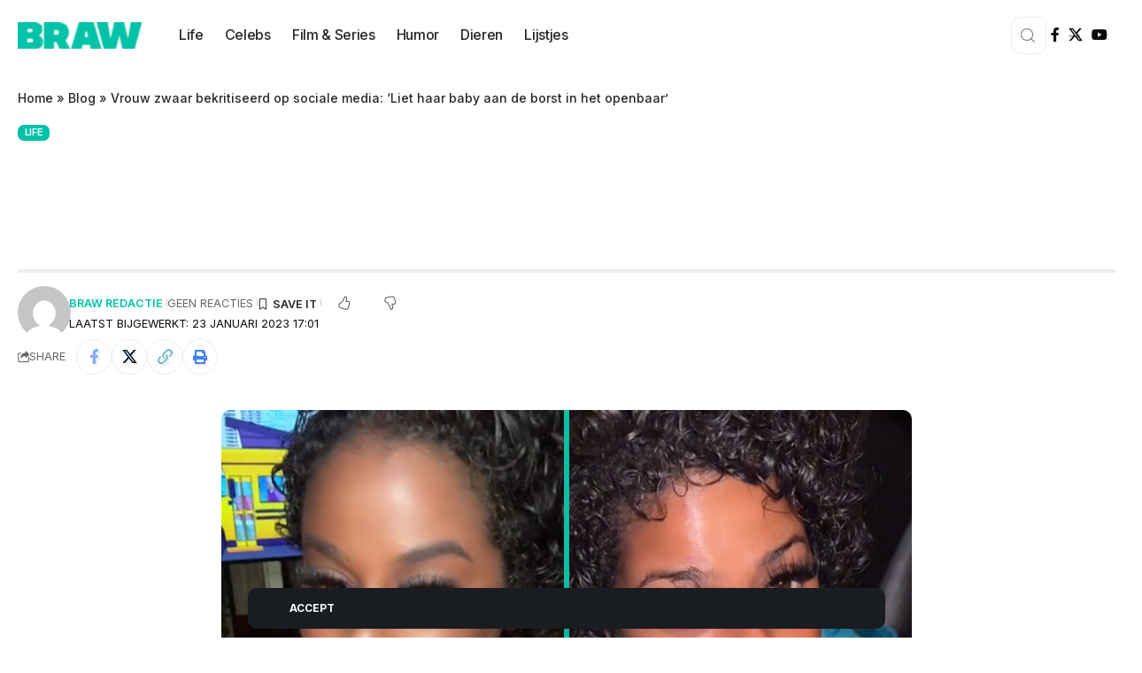

--- FILE ---
content_type: text/html; charset=UTF-8
request_url: https://braw.nl/vrouw-zwaar-bekritiseerd-op-sociale-media-liet-haar-baby-aan-de-borst-in-het-openbaar/
body_size: 25091
content:
<!DOCTYPE html>
<html lang="nl-NL">
<head>
    <meta charset="UTF-8" />
    <meta http-equiv="X-UA-Compatible" content="IE=edge" />
	<meta name="viewport" content="width=device-width, initial-scale=1.0" />
    <link rel="profile" href="https://gmpg.org/xfn/11" />
	<script>
(()=>{var e={};e.g=function(){if("object"==typeof globalThis)return globalThis;try{return this||new Function("return this")()}catch(e){if("object"==typeof window)return window}}(),function({ampUrl:n,isCustomizePreview:t,isAmpDevMode:r,noampQueryVarName:o,noampQueryVarValue:s,disabledStorageKey:i,mobileUserAgents:a,regexRegex:c}){if("undefined"==typeof sessionStorage)return;const d=new RegExp(c);if(!a.some((e=>{const n=e.match(d);return!(!n||!new RegExp(n[1],n[2]).test(navigator.userAgent))||navigator.userAgent.includes(e)})))return;e.g.addEventListener("DOMContentLoaded",(()=>{const e=document.getElementById("amp-mobile-version-switcher");if(!e)return;e.hidden=!1;const n=e.querySelector("a[href]");n&&n.addEventListener("click",(()=>{sessionStorage.removeItem(i)}))}));const g=r&&["paired-browsing-non-amp","paired-browsing-amp"].includes(window.name);if(sessionStorage.getItem(i)||t||g)return;const u=new URL(location.href),m=new URL(n);m.hash=u.hash,u.searchParams.has(o)&&s===u.searchParams.get(o)?sessionStorage.setItem(i,"1"):m.href!==u.href&&(window.stop(),location.replace(m.href))}({"ampUrl":"https:\/\/braw.nl\/vrouw-zwaar-bekritiseerd-op-sociale-media-liet-haar-baby-aan-de-borst-in-het-openbaar\/?amp=1","noampQueryVarName":"noamp","noampQueryVarValue":"mobile","disabledStorageKey":"amp_mobile_redirect_disabled","mobileUserAgents":["Mobile","Android","Silk\/","Kindle","BlackBerry","Opera Mini","Opera Mobi"],"regexRegex":"^\\\/((?:.|\\n)+)\\\/([i]*)$","isCustomizePreview":false,"isAmpDevMode":false})})();
</script>
<meta name='robots' content='index, follow, max-image-preview:large, max-snippet:-1, max-video-preview:-1' />
<!-- Google tag (gtag.js) toestemmingsmodus dataLayer toegevoegd door Site Kit -->
<script id="google_gtagjs-js-consent-mode-data-layer">
window.dataLayer = window.dataLayer || [];function gtag(){dataLayer.push(arguments);}
gtag('consent', 'default', {"ad_personalization":"denied","ad_storage":"denied","ad_user_data":"denied","analytics_storage":"denied","functionality_storage":"denied","security_storage":"denied","personalization_storage":"denied","region":["AT","BE","BG","CH","CY","CZ","DE","DK","EE","ES","FI","FR","GB","GR","HR","HU","IE","IS","IT","LI","LT","LU","LV","MT","NL","NO","PL","PT","RO","SE","SI","SK"],"wait_for_update":500});
window._googlesitekitConsentCategoryMap = {"statistics":["analytics_storage"],"marketing":["ad_storage","ad_user_data","ad_personalization"],"functional":["functionality_storage","security_storage"],"preferences":["personalization_storage"]};
window._googlesitekitConsents = {"ad_personalization":"denied","ad_storage":"denied","ad_user_data":"denied","analytics_storage":"denied","functionality_storage":"denied","security_storage":"denied","personalization_storage":"denied","region":["AT","BE","BG","CH","CY","CZ","DE","DK","EE","ES","FI","FR","GB","GR","HR","HU","IE","IS","IT","LI","LT","LU","LV","MT","NL","NO","PL","PT","RO","SE","SI","SK"],"wait_for_update":500};
</script>
<!-- Einde Google tag (gtag.js) toestemmingsmodus dataLayer toegevoegd door Site Kit -->

	<!-- This site is optimized with the Yoast SEO plugin v26.2 - https://yoast.com/wordpress/plugins/seo/ -->
	<title>Vrouw zwaar bekritiseerd op sociale media: &#039;Liet haar baby aan de borst in het openbaar&#039; - BRAW.NL</title>
	<meta name="description" content="Een vrouw, die haar baby in het openbaar aan de borst liet, is zwaar bekritiseerd op sociale media. In zo een geval vraag je jezelf af: wat is wijsheid?" />
	<link rel="preconnect" href="https://fonts.gstatic.com" crossorigin><link rel="preload" as="style" onload="this.onload=null;this.rel='stylesheet'" id="rb-preload-gfonts" href="https://fonts.googleapis.com/css?family=Roboto%3A200%2C300%2C400%2C500%2C600%2C700%2C800%2C900%2C100italic%2C200italic%2C300italic%2C400italic%2C500italic%2C600italic%2C700italic%2C800italic%2C900italic%7CInter%3A900%2C700%2C600%2C400%2C500&amp;display=swap" crossorigin><noscript><link rel="stylesheet" href="https://fonts.googleapis.com/css?family=Roboto%3A200%2C300%2C400%2C500%2C600%2C700%2C800%2C900%2C100italic%2C200italic%2C300italic%2C400italic%2C500italic%2C600italic%2C700italic%2C800italic%2C900italic%7CInter%3A900%2C700%2C600%2C400%2C500&amp;display=swap"></noscript><link rel="canonical" href="https://braw.nl/vrouw-zwaar-bekritiseerd-op-sociale-media-liet-haar-baby-aan-de-borst-in-het-openbaar/" />
	<meta property="og:locale" content="nl_NL" />
	<meta property="og:type" content="article" />
	<meta property="og:title" content="Vrouw zwaar bekritiseerd op sociale media: &#039;Liet haar baby aan de borst in het openbaar&#039; - BRAW.NL" />
	<meta property="og:description" content="Een vrouw, die haar baby in het openbaar aan de borst liet, is zwaar bekritiseerd op sociale media. In zo een geval vraag je jezelf af: wat is wijsheid?" />
	<meta property="og:url" content="https://braw.nl/vrouw-zwaar-bekritiseerd-op-sociale-media-liet-haar-baby-aan-de-borst-in-het-openbaar/" />
	<meta property="og:site_name" content="BRAW.NL" />
	<meta property="article:published_time" content="2023-01-23T17:01:09+00:00" />
	<meta property="og:image" content="https://braw.nl/wp-content/uploads/2023/01/Vrouw-die-borstvoeding-geeft-in-openbaar.jpg" />
	<meta property="og:image:width" content="1334" />
	<meta property="og:image:height" content="700" />
	<meta property="og:image:type" content="image/jpeg" />
	<meta name="author" content="BRAW Redactie" />
	<meta name="twitter:card" content="summary_large_image" />
	<meta name="twitter:label1" content="Geschreven door" />
	<meta name="twitter:data1" content="BRAW Redactie" />
	<meta name="twitter:label2" content="Geschatte leestijd" />
	<meta name="twitter:data2" content="2 minuten" />
	<script type="application/ld+json" class="yoast-schema-graph">{"@context":"https://schema.org","@graph":[{"@type":"WebPage","@id":"https://braw.nl/vrouw-zwaar-bekritiseerd-op-sociale-media-liet-haar-baby-aan-de-borst-in-het-openbaar/","url":"https://braw.nl/vrouw-zwaar-bekritiseerd-op-sociale-media-liet-haar-baby-aan-de-borst-in-het-openbaar/","name":"Vrouw zwaar bekritiseerd op sociale media: 'Liet haar baby aan de borst in het openbaar' - BRAW.NL","isPartOf":{"@id":"https://braw.nl/#website"},"primaryImageOfPage":{"@id":"https://braw.nl/vrouw-zwaar-bekritiseerd-op-sociale-media-liet-haar-baby-aan-de-borst-in-het-openbaar/#primaryimage"},"image":{"@id":"https://braw.nl/vrouw-zwaar-bekritiseerd-op-sociale-media-liet-haar-baby-aan-de-borst-in-het-openbaar/#primaryimage"},"thumbnailUrl":"https://braw.nl/wp-content/uploads/2023/01/Vrouw-die-borstvoeding-geeft-in-openbaar.jpg","datePublished":"2023-01-23T17:01:09+00:00","author":{"@id":"https://braw.nl/#/schema/person/6ec1330cbdfc4ffb78daa02dd166d9d6"},"description":"Een vrouw, die haar baby in het openbaar aan de borst liet, is zwaar bekritiseerd op sociale media. In zo een geval vraag je jezelf af: wat is wijsheid?","breadcrumb":{"@id":"https://braw.nl/vrouw-zwaar-bekritiseerd-op-sociale-media-liet-haar-baby-aan-de-borst-in-het-openbaar/#breadcrumb"},"inLanguage":"nl-NL","potentialAction":[{"@type":"ReadAction","target":["https://braw.nl/vrouw-zwaar-bekritiseerd-op-sociale-media-liet-haar-baby-aan-de-borst-in-het-openbaar/"]}]},{"@type":"ImageObject","inLanguage":"nl-NL","@id":"https://braw.nl/vrouw-zwaar-bekritiseerd-op-sociale-media-liet-haar-baby-aan-de-borst-in-het-openbaar/#primaryimage","url":"https://braw.nl/wp-content/uploads/2023/01/Vrouw-die-borstvoeding-geeft-in-openbaar.jpg","contentUrl":"https://braw.nl/wp-content/uploads/2023/01/Vrouw-die-borstvoeding-geeft-in-openbaar.jpg","width":1334,"height":700,"caption":"Beeld: TikTok @ms.calciumcannons98"},{"@type":"BreadcrumbList","@id":"https://braw.nl/vrouw-zwaar-bekritiseerd-op-sociale-media-liet-haar-baby-aan-de-borst-in-het-openbaar/#breadcrumb","itemListElement":[{"@type":"ListItem","position":1,"name":"Home","item":"https://braw.nl/"},{"@type":"ListItem","position":2,"name":"Blog","item":"https://braw.nl/blog/"},{"@type":"ListItem","position":3,"name":"Vrouw zwaar bekritiseerd op sociale media: &#8216;Liet haar baby aan de borst in het openbaar&#8217;"}]},{"@type":"WebSite","@id":"https://braw.nl/#website","url":"https://braw.nl/","name":"BRAW.NL","description":"Je dagelijkse dosis vermaak","potentialAction":[{"@type":"SearchAction","target":{"@type":"EntryPoint","urlTemplate":"https://braw.nl/?s={search_term_string}"},"query-input":{"@type":"PropertyValueSpecification","valueRequired":true,"valueName":"search_term_string"}}],"inLanguage":"nl-NL"},{"@type":"Person","@id":"https://braw.nl/#/schema/person/6ec1330cbdfc4ffb78daa02dd166d9d6","name":"BRAW Redactie","image":{"@type":"ImageObject","inLanguage":"nl-NL","@id":"https://braw.nl/#/schema/person/image/","url":"https://secure.gravatar.com/avatar/7054ce250105aa8abdadcaa1f6bfe48f09edb77321cd5e123555fa9469ccfebe?s=96&d=mm&r=g","contentUrl":"https://secure.gravatar.com/avatar/7054ce250105aa8abdadcaa1f6bfe48f09edb77321cd5e123555fa9469ccfebe?s=96&d=mm&r=g","caption":"BRAW Redactie"},"sameAs":["https://www.braw.nl"],"url":"https://braw.nl/author/brawnl/"}]}</script>
	<!-- / Yoast SEO plugin. -->


<link rel='dns-prefetch' href='//www.googletagmanager.com' />
<link rel="alternate" type="application/rss+xml" title="BRAW.NL &raquo; feed" href="https://braw.nl/feed/" />
<link rel="alternate" type="application/rss+xml" title="BRAW.NL &raquo; reacties feed" href="https://braw.nl/comments/feed/" />
<link rel="alternate" type="application/rss+xml" title="BRAW.NL &raquo; Vrouw zwaar bekritiseerd op sociale media: &#8216;Liet haar baby aan de borst in het openbaar&#8217; reacties feed" href="https://braw.nl/vrouw-zwaar-bekritiseerd-op-sociale-media-liet-haar-baby-aan-de-borst-in-het-openbaar/feed/" />
<link rel="alternate" title="oEmbed (JSON)" type="application/json+oembed" href="https://braw.nl/wp-json/oembed/1.0/embed?url=https%3A%2F%2Fbraw.nl%2Fvrouw-zwaar-bekritiseerd-op-sociale-media-liet-haar-baby-aan-de-borst-in-het-openbaar%2F" />
<link rel="alternate" title="oEmbed (XML)" type="text/xml+oembed" href="https://braw.nl/wp-json/oembed/1.0/embed?url=https%3A%2F%2Fbraw.nl%2Fvrouw-zwaar-bekritiseerd-op-sociale-media-liet-haar-baby-aan-de-borst-in-het-openbaar%2F&#038;format=xml" />
			<link rel="pingback" href="https://braw.nl/xmlrpc.php" />
				<style>
			.lazyload,
			.lazyloading {
				max-width: 100%;
			}
		</style>
		<script type="application/ld+json">{
    "@context": "https://schema.org",
    "@type": "Organization",
    "legalName": "BRAW.NL",
    "url": "https://braw.nl/",
    "sameAs": [
        "https://www.facebook.com/BRAWnl/"
    ]
}</script>
<style id='wp-img-auto-sizes-contain-inline-css'>
img:is([sizes=auto i],[sizes^="auto," i]){contain-intrinsic-size:3000px 1500px}
/*# sourceURL=wp-img-auto-sizes-contain-inline-css */
</style>

<style id='wp-emoji-styles-inline-css'>

	img.wp-smiley, img.emoji {
		display: inline !important;
		border: none !important;
		box-shadow: none !important;
		height: 1em !important;
		width: 1em !important;
		margin: 0 0.07em !important;
		vertical-align: -0.1em !important;
		background: none !important;
		padding: 0 !important;
	}
/*# sourceURL=wp-emoji-styles-inline-css */
</style>
<link rel='stylesheet' id='wp-block-library-css' href='https://braw.nl/wp-includes/css/dist/block-library/style.min.css?ver=6.9' media='all' />
<style id='wp-block-heading-inline-css'>
h1:where(.wp-block-heading).has-background,h2:where(.wp-block-heading).has-background,h3:where(.wp-block-heading).has-background,h4:where(.wp-block-heading).has-background,h5:where(.wp-block-heading).has-background,h6:where(.wp-block-heading).has-background{padding:1.25em 2.375em}h1.has-text-align-left[style*=writing-mode]:where([style*=vertical-lr]),h1.has-text-align-right[style*=writing-mode]:where([style*=vertical-rl]),h2.has-text-align-left[style*=writing-mode]:where([style*=vertical-lr]),h2.has-text-align-right[style*=writing-mode]:where([style*=vertical-rl]),h3.has-text-align-left[style*=writing-mode]:where([style*=vertical-lr]),h3.has-text-align-right[style*=writing-mode]:where([style*=vertical-rl]),h4.has-text-align-left[style*=writing-mode]:where([style*=vertical-lr]),h4.has-text-align-right[style*=writing-mode]:where([style*=vertical-rl]),h5.has-text-align-left[style*=writing-mode]:where([style*=vertical-lr]),h5.has-text-align-right[style*=writing-mode]:where([style*=vertical-rl]),h6.has-text-align-left[style*=writing-mode]:where([style*=vertical-lr]),h6.has-text-align-right[style*=writing-mode]:where([style*=vertical-rl]){rotate:180deg}
/*# sourceURL=https://braw.nl/wp-includes/blocks/heading/style.min.css */
</style>
<style id='wp-block-paragraph-inline-css'>
.is-small-text{font-size:.875em}.is-regular-text{font-size:1em}.is-large-text{font-size:2.25em}.is-larger-text{font-size:3em}.has-drop-cap:not(:focus):first-letter{float:left;font-size:8.4em;font-style:normal;font-weight:100;line-height:.68;margin:.05em .1em 0 0;text-transform:uppercase}body.rtl .has-drop-cap:not(:focus):first-letter{float:none;margin-left:.1em}p.has-drop-cap.has-background{overflow:hidden}:root :where(p.has-background){padding:1.25em 2.375em}:where(p.has-text-color:not(.has-link-color)) a{color:inherit}p.has-text-align-left[style*="writing-mode:vertical-lr"],p.has-text-align-right[style*="writing-mode:vertical-rl"]{rotate:180deg}
/*# sourceURL=https://braw.nl/wp-includes/blocks/paragraph/style.min.css */
</style>
<style id='global-styles-inline-css'>
:root{--wp--preset--aspect-ratio--square: 1;--wp--preset--aspect-ratio--4-3: 4/3;--wp--preset--aspect-ratio--3-4: 3/4;--wp--preset--aspect-ratio--3-2: 3/2;--wp--preset--aspect-ratio--2-3: 2/3;--wp--preset--aspect-ratio--16-9: 16/9;--wp--preset--aspect-ratio--9-16: 9/16;--wp--preset--color--black: #000000;--wp--preset--color--cyan-bluish-gray: #abb8c3;--wp--preset--color--white: #ffffff;--wp--preset--color--pale-pink: #f78da7;--wp--preset--color--vivid-red: #cf2e2e;--wp--preset--color--luminous-vivid-orange: #ff6900;--wp--preset--color--luminous-vivid-amber: #fcb900;--wp--preset--color--light-green-cyan: #7bdcb5;--wp--preset--color--vivid-green-cyan: #00d084;--wp--preset--color--pale-cyan-blue: #8ed1fc;--wp--preset--color--vivid-cyan-blue: #0693e3;--wp--preset--color--vivid-purple: #9b51e0;--wp--preset--gradient--vivid-cyan-blue-to-vivid-purple: linear-gradient(135deg,rgb(6,147,227) 0%,rgb(155,81,224) 100%);--wp--preset--gradient--light-green-cyan-to-vivid-green-cyan: linear-gradient(135deg,rgb(122,220,180) 0%,rgb(0,208,130) 100%);--wp--preset--gradient--luminous-vivid-amber-to-luminous-vivid-orange: linear-gradient(135deg,rgb(252,185,0) 0%,rgb(255,105,0) 100%);--wp--preset--gradient--luminous-vivid-orange-to-vivid-red: linear-gradient(135deg,rgb(255,105,0) 0%,rgb(207,46,46) 100%);--wp--preset--gradient--very-light-gray-to-cyan-bluish-gray: linear-gradient(135deg,rgb(238,238,238) 0%,rgb(169,184,195) 100%);--wp--preset--gradient--cool-to-warm-spectrum: linear-gradient(135deg,rgb(74,234,220) 0%,rgb(151,120,209) 20%,rgb(207,42,186) 40%,rgb(238,44,130) 60%,rgb(251,105,98) 80%,rgb(254,248,76) 100%);--wp--preset--gradient--blush-light-purple: linear-gradient(135deg,rgb(255,206,236) 0%,rgb(152,150,240) 100%);--wp--preset--gradient--blush-bordeaux: linear-gradient(135deg,rgb(254,205,165) 0%,rgb(254,45,45) 50%,rgb(107,0,62) 100%);--wp--preset--gradient--luminous-dusk: linear-gradient(135deg,rgb(255,203,112) 0%,rgb(199,81,192) 50%,rgb(65,88,208) 100%);--wp--preset--gradient--pale-ocean: linear-gradient(135deg,rgb(255,245,203) 0%,rgb(182,227,212) 50%,rgb(51,167,181) 100%);--wp--preset--gradient--electric-grass: linear-gradient(135deg,rgb(202,248,128) 0%,rgb(113,206,126) 100%);--wp--preset--gradient--midnight: linear-gradient(135deg,rgb(2,3,129) 0%,rgb(40,116,252) 100%);--wp--preset--font-size--small: 13px;--wp--preset--font-size--medium: 20px;--wp--preset--font-size--large: 36px;--wp--preset--font-size--x-large: 42px;--wp--preset--spacing--20: 0.44rem;--wp--preset--spacing--30: 0.67rem;--wp--preset--spacing--40: 1rem;--wp--preset--spacing--50: 1.5rem;--wp--preset--spacing--60: 2.25rem;--wp--preset--spacing--70: 3.38rem;--wp--preset--spacing--80: 5.06rem;--wp--preset--shadow--natural: 6px 6px 9px rgba(0, 0, 0, 0.2);--wp--preset--shadow--deep: 12px 12px 50px rgba(0, 0, 0, 0.4);--wp--preset--shadow--sharp: 6px 6px 0px rgba(0, 0, 0, 0.2);--wp--preset--shadow--outlined: 6px 6px 0px -3px rgb(255, 255, 255), 6px 6px rgb(0, 0, 0);--wp--preset--shadow--crisp: 6px 6px 0px rgb(0, 0, 0);}:where(.is-layout-flex){gap: 0.5em;}:where(.is-layout-grid){gap: 0.5em;}body .is-layout-flex{display: flex;}.is-layout-flex{flex-wrap: wrap;align-items: center;}.is-layout-flex > :is(*, div){margin: 0;}body .is-layout-grid{display: grid;}.is-layout-grid > :is(*, div){margin: 0;}:where(.wp-block-columns.is-layout-flex){gap: 2em;}:where(.wp-block-columns.is-layout-grid){gap: 2em;}:where(.wp-block-post-template.is-layout-flex){gap: 1.25em;}:where(.wp-block-post-template.is-layout-grid){gap: 1.25em;}.has-black-color{color: var(--wp--preset--color--black) !important;}.has-cyan-bluish-gray-color{color: var(--wp--preset--color--cyan-bluish-gray) !important;}.has-white-color{color: var(--wp--preset--color--white) !important;}.has-pale-pink-color{color: var(--wp--preset--color--pale-pink) !important;}.has-vivid-red-color{color: var(--wp--preset--color--vivid-red) !important;}.has-luminous-vivid-orange-color{color: var(--wp--preset--color--luminous-vivid-orange) !important;}.has-luminous-vivid-amber-color{color: var(--wp--preset--color--luminous-vivid-amber) !important;}.has-light-green-cyan-color{color: var(--wp--preset--color--light-green-cyan) !important;}.has-vivid-green-cyan-color{color: var(--wp--preset--color--vivid-green-cyan) !important;}.has-pale-cyan-blue-color{color: var(--wp--preset--color--pale-cyan-blue) !important;}.has-vivid-cyan-blue-color{color: var(--wp--preset--color--vivid-cyan-blue) !important;}.has-vivid-purple-color{color: var(--wp--preset--color--vivid-purple) !important;}.has-black-background-color{background-color: var(--wp--preset--color--black) !important;}.has-cyan-bluish-gray-background-color{background-color: var(--wp--preset--color--cyan-bluish-gray) !important;}.has-white-background-color{background-color: var(--wp--preset--color--white) !important;}.has-pale-pink-background-color{background-color: var(--wp--preset--color--pale-pink) !important;}.has-vivid-red-background-color{background-color: var(--wp--preset--color--vivid-red) !important;}.has-luminous-vivid-orange-background-color{background-color: var(--wp--preset--color--luminous-vivid-orange) !important;}.has-luminous-vivid-amber-background-color{background-color: var(--wp--preset--color--luminous-vivid-amber) !important;}.has-light-green-cyan-background-color{background-color: var(--wp--preset--color--light-green-cyan) !important;}.has-vivid-green-cyan-background-color{background-color: var(--wp--preset--color--vivid-green-cyan) !important;}.has-pale-cyan-blue-background-color{background-color: var(--wp--preset--color--pale-cyan-blue) !important;}.has-vivid-cyan-blue-background-color{background-color: var(--wp--preset--color--vivid-cyan-blue) !important;}.has-vivid-purple-background-color{background-color: var(--wp--preset--color--vivid-purple) !important;}.has-black-border-color{border-color: var(--wp--preset--color--black) !important;}.has-cyan-bluish-gray-border-color{border-color: var(--wp--preset--color--cyan-bluish-gray) !important;}.has-white-border-color{border-color: var(--wp--preset--color--white) !important;}.has-pale-pink-border-color{border-color: var(--wp--preset--color--pale-pink) !important;}.has-vivid-red-border-color{border-color: var(--wp--preset--color--vivid-red) !important;}.has-luminous-vivid-orange-border-color{border-color: var(--wp--preset--color--luminous-vivid-orange) !important;}.has-luminous-vivid-amber-border-color{border-color: var(--wp--preset--color--luminous-vivid-amber) !important;}.has-light-green-cyan-border-color{border-color: var(--wp--preset--color--light-green-cyan) !important;}.has-vivid-green-cyan-border-color{border-color: var(--wp--preset--color--vivid-green-cyan) !important;}.has-pale-cyan-blue-border-color{border-color: var(--wp--preset--color--pale-cyan-blue) !important;}.has-vivid-cyan-blue-border-color{border-color: var(--wp--preset--color--vivid-cyan-blue) !important;}.has-vivid-purple-border-color{border-color: var(--wp--preset--color--vivid-purple) !important;}.has-vivid-cyan-blue-to-vivid-purple-gradient-background{background: var(--wp--preset--gradient--vivid-cyan-blue-to-vivid-purple) !important;}.has-light-green-cyan-to-vivid-green-cyan-gradient-background{background: var(--wp--preset--gradient--light-green-cyan-to-vivid-green-cyan) !important;}.has-luminous-vivid-amber-to-luminous-vivid-orange-gradient-background{background: var(--wp--preset--gradient--luminous-vivid-amber-to-luminous-vivid-orange) !important;}.has-luminous-vivid-orange-to-vivid-red-gradient-background{background: var(--wp--preset--gradient--luminous-vivid-orange-to-vivid-red) !important;}.has-very-light-gray-to-cyan-bluish-gray-gradient-background{background: var(--wp--preset--gradient--very-light-gray-to-cyan-bluish-gray) !important;}.has-cool-to-warm-spectrum-gradient-background{background: var(--wp--preset--gradient--cool-to-warm-spectrum) !important;}.has-blush-light-purple-gradient-background{background: var(--wp--preset--gradient--blush-light-purple) !important;}.has-blush-bordeaux-gradient-background{background: var(--wp--preset--gradient--blush-bordeaux) !important;}.has-luminous-dusk-gradient-background{background: var(--wp--preset--gradient--luminous-dusk) !important;}.has-pale-ocean-gradient-background{background: var(--wp--preset--gradient--pale-ocean) !important;}.has-electric-grass-gradient-background{background: var(--wp--preset--gradient--electric-grass) !important;}.has-midnight-gradient-background{background: var(--wp--preset--gradient--midnight) !important;}.has-small-font-size{font-size: var(--wp--preset--font-size--small) !important;}.has-medium-font-size{font-size: var(--wp--preset--font-size--medium) !important;}.has-large-font-size{font-size: var(--wp--preset--font-size--large) !important;}.has-x-large-font-size{font-size: var(--wp--preset--font-size--x-large) !important;}
/*# sourceURL=global-styles-inline-css */
</style>

<style id='classic-theme-styles-inline-css'>
/*! This file is auto-generated */
.wp-block-button__link{color:#fff;background-color:#32373c;border-radius:9999px;box-shadow:none;text-decoration:none;padding:calc(.667em + 2px) calc(1.333em + 2px);font-size:1.125em}.wp-block-file__button{background:#32373c;color:#fff;text-decoration:none}
/*# sourceURL=/wp-includes/css/classic-themes.min.css */
</style>
<link rel='stylesheet' id='foxiz-elements-css' href='https://braw.nl/wp-content/plugins/foxiz-core/lib/foxiz-elements/public/style.css?ver=3.0' media='all' />
<link rel='stylesheet' id='elementor-icons-css' href='https://braw.nl/wp-content/plugins/elementor/assets/lib/eicons/css/elementor-icons.min.css?ver=5.44.0' media='all' />
<link rel='stylesheet' id='elementor-frontend-css' href='https://braw.nl/wp-content/plugins/elementor/assets/css/frontend.min.css?ver=3.32.5' media='all' />
<link rel='stylesheet' id='elementor-post-8-css' href='https://braw.nl/wp-content/uploads/elementor/css/post-8.css?ver=1769105704' media='all' />
<link rel='stylesheet' id='elementor-post-1920-css' href='https://braw.nl/wp-content/uploads/elementor/css/post-1920.css?ver=1769105705' media='all' />
<link rel='stylesheet' id='elementor-post-1845-css' href='https://braw.nl/wp-content/uploads/elementor/css/post-1845.css?ver=1769105705' media='all' />
<link rel='stylesheet' id='elementor-post-1758-css' href='https://braw.nl/wp-content/uploads/elementor/css/post-1758.css?ver=1769105705' media='all' />
<link rel='stylesheet' id='elementor-post-1877-css' href='https://braw.nl/wp-content/uploads/elementor/css/post-1877.css?ver=1769105705' media='all' />

<link rel='stylesheet' id='foxiz-main-css' href='https://braw.nl/wp-content/themes/foxiz/assets/css/main.css?ver=2.6.3' media='all' />
<style id='foxiz-main-inline-css'>
:root {--body-family:Roboto;--body-fweight:400;--body-fcolor:#0a0a0a;--body-fsize:16px;--h1-family:Inter;--h1-fweight:900;--h1-fcolor:#ffffff;--h1-fsize:36px;--h2-family:Inter;--h2-fweight:900;--h2-fsize:26px;--h3-family:Inter;--h3-fweight:700;--h3-fsize:19px;--h4-family:Inter;--h4-fweight:700;--h4-fsize:16px;--h5-family:Inter;--h5-fweight:700;--h5-fsize:14px;--h6-family:Inter;--h6-fweight:700;--h6-fsize:12px;--cat-family:Inter;--cat-fweight:600;--cat-transform:uppercase;--cat-fsize:11px;--cat-fspace:-0.02273em;--meta-family:Inter;--meta-fweight:400;--meta-transform:uppercase;--meta-fsize:11px;--meta-b-family:Inter;--meta-b-fweight:600;--meta-b-transform:uppercase;--input-family:Roboto;--input-fweight:500;--input-fsize:14px;--btn-family:Inter;--btn-fweight:700;--btn-transform:uppercase;--btn-fsize:12px;--menu-family:Inter;--menu-fweight:500;--menu-fsize:16px;--submenu-family:Inter;--submenu-fweight:500;--submenu-fsize:15px;--dwidgets-family:Inter;--dwidgets-fweight:700;--dwidgets-fsize:13px;--headline-family:Inter;--headline-fweight:900;--headline-fsize:46px;--tagline-family:Roboto;--tagline-fweight:500;--tagline-fsize:17px;--heading-family:Inter;--heading-fweight:700;--subheading-family:Roboto;--subheading-fweight:400;--subheading-fsize:14px;--quote-family:Inter;--quote-fweight:900;--quote-fspace:-1px;--excerpt-family:Roboto;--excerpt-fweight:500;--bcrumb-family:Inter;--bcrumb-fweight:500;--bcrumb-fsize:14px;--readmore-fsize : 12px;--headline-s-fsize : 46px;--tagline-s-fsize : 17px;}@media (max-width: 1024px) {body {--body-fsize : 15px;--h1-fsize : 32px;--h2-fsize : 24px;--h3-fsize : 17px;--h4-fsize : 15px;--h5-fsize : 13px;--h6-fsize : 12px;--meta-fsize : 11px;--readmore-fsize : 11px;--input-fsize : 13px;--btn-fsize : 11px;--bcrumb-fsize : 13px;--excerpt-fsize : 13px;--dwidgets-fsize : 12px;--headline-fsize : 32px;--headline-s-fsize : 32px;--tagline-fsize : 15px;--tagline-s-fsize : 15px;}}@media (max-width: 767px) {body {--body-fsize : 15px;--h1-fsize : 22px;--h2-fsize : 20px;--h3-fsize : 16px;--h4-fsize : 14px;--h5-fsize : 12px;--h6-fsize : 12px;--meta-fsize : 11px;--readmore-fsize : 11px;--input-fsize : 13px;--btn-fsize : 11px;--bcrumb-fsize : 12px;--excerpt-fsize : 12px;--dwidgets-fsize : 12px;--headline-fsize : 26px;--headline-s-fsize : 26px;--tagline-fsize : 14px;--tagline-s-fsize : 14px;}}:root {--g-color :#00c2a8;--g-color-90 :#00c2a8e6;--bcrumb-color :#282828;}[data-theme="dark"], .light-scheme {--dark-accent :#171a22;--dark-accent-90 :#171a22e6;--dark-accent-0 :#171a2200;--bcrumb-color :#ffffff;}[data-theme="dark"].is-hd-4 {--nav-bg: #191c20;--nav-bg-from: #191c20;--nav-bg-to: #191c20;}[data-theme="dark"].is-hd-5, [data-theme="dark"].is-hd-5:not(.sticky-on) {--nav-bg: #191c20;--nav-bg-from: #191c20;--nav-bg-to: #191c20;}:root {--topad-spacing :15px;--round-3 :7px;--round-5 :10px;--round-7 :15px;--hyperlink-line-color :var(--g-color);--s-content-width : 760px;--max-width-wo-sb : 840px;--s10-feat-ratio :45%;--s11-feat-ratio :45%;--login-popup-w : 350px;}.p-readmore { font-family:Inter;font-weight:700;text-transform:uppercase;}.mobile-menu > li > a  { font-family:Inter;font-weight:500;font-size:14px;}.mobile-menu .sub-menu a, .logged-mobile-menu a { font-family:Inter;font-weight:700;font-size:14px;}.mobile-qview a { font-family:Inter;font-weight:700;font-size:14px;}.search-header:before { background-repeat : no-repeat;background-size : cover;background-image : url(https://braw.nl/wp-content/uploads/2025/05/bg-s.png);background-attachment : scroll;background-position : center center;}[data-theme="dark"] .search-header:before { background-repeat : no-repeat;background-size : cover;background-attachment : scroll;background-position : center center;}#amp-mobile-version-switcher { display: none; }
/*# sourceURL=foxiz-main-inline-css */
</style>
<link rel='stylesheet' id='foxiz-print-css' href='https://braw.nl/wp-content/themes/foxiz/assets/css/print.css?ver=2.6.3' media='all' />
<link rel='stylesheet' id='foxiz-style-css' href='https://braw.nl/wp-content/themes/foxiz/style.css?ver=2.6.3' media='all' />
<link rel='stylesheet' id='elementor-gf-local-roboto-css' href='https://braw.nl/wp-content/uploads/elementor/google-fonts/css/roboto.css?ver=1749195040' media='all' />
<link rel='stylesheet' id='elementor-gf-local-robotoslab-css' href='https://braw.nl/wp-content/uploads/elementor/google-fonts/css/robotoslab.css?ver=1749195058' media='all' />
<script src="https://braw.nl/wp-includes/js/jquery/jquery.min.js?ver=3.7.1" id="jquery-core-js"></script>
<script src="https://braw.nl/wp-includes/js/jquery/jquery-migrate.min.js?ver=3.4.1" id="jquery-migrate-js"></script>

<!-- Google tag (gtag.js) snippet toegevoegd door Site Kit -->
<!-- Google Analytics snippet toegevoegd door Site Kit -->
<script src="https://www.googletagmanager.com/gtag/js?id=GT-WPF6NRF" id="google_gtagjs-js" async></script>
<script id="google_gtagjs-js-after">
window.dataLayer = window.dataLayer || [];function gtag(){dataLayer.push(arguments);}
gtag("set","linker",{"domains":["braw.nl"]});
gtag("js", new Date());
gtag("set", "developer_id.dZTNiMT", true);
gtag("config", "GT-WPF6NRF");
//# sourceURL=google_gtagjs-js-after
</script>
<script src="https://braw.nl/wp-content/themes/foxiz/assets/js/highlight-share.js?ver=1" id="highlight-share-js"></script>
<link rel="preload" href="https://braw.nl/wp-content/themes/foxiz/assets/fonts/icons.woff2?ver=2.5.0" as="font" type="font/woff2" crossorigin="anonymous"> <link rel="https://api.w.org/" href="https://braw.nl/wp-json/" /><link rel="alternate" title="JSON" type="application/json" href="https://braw.nl/wp-json/wp/v2/posts/14733" /><link rel="EditURI" type="application/rsd+xml" title="RSD" href="https://braw.nl/xmlrpc.php?rsd" />
<meta name="generator" content="WordPress 6.9" />
<link rel='shortlink' href='https://braw.nl/?p=14733' />
<meta name="generator" content="Site Kit by Google 1.164.0" /><link rel="alternate" type="text/html" media="only screen and (max-width: 640px)" href="https://braw.nl/vrouw-zwaar-bekritiseerd-op-sociale-media-liet-haar-baby-aan-de-borst-in-het-openbaar/?amp=1">		<script>
			document.documentElement.className = document.documentElement.className.replace('no-js', 'js');
		</script>
				<style>
			.no-js img.lazyload {
				display: none;
			}

			figure.wp-block-image img.lazyloading {
				min-width: 150px;
			}

			.lazyload,
			.lazyloading {
				--smush-placeholder-width: 100px;
				--smush-placeholder-aspect-ratio: 1/1;
				width: var(--smush-image-width, var(--smush-placeholder-width)) !important;
				aspect-ratio: var(--smush-image-aspect-ratio, var(--smush-placeholder-aspect-ratio)) !important;
			}

						.lazyload, .lazyloading {
				opacity: 0;
			}

			.lazyloaded {
				opacity: 1;
				transition: opacity 400ms;
				transition-delay: 0ms;
			}

					</style>
		<meta name="generator" content="Elementor 3.32.5; features: additional_custom_breakpoints; settings: css_print_method-external, google_font-enabled, font_display-swap">
<script type="application/ld+json">{
    "@context": "https://schema.org",
    "@type": "WebSite",
    "@id": "https://braw.nl/#website",
    "url": "https://braw.nl/",
    "name": "BRAW.NL",
    "potentialAction": {
        "@type": "SearchAction",
        "target": "https://braw.nl/?s={search_term_string}",
        "query-input": "required name=search_term_string"
    }
}</script>
			<style>
				.e-con.e-parent:nth-of-type(n+4):not(.e-lazyloaded):not(.e-no-lazyload),
				.e-con.e-parent:nth-of-type(n+4):not(.e-lazyloaded):not(.e-no-lazyload) * {
					background-image: none !important;
				}
				@media screen and (max-height: 1024px) {
					.e-con.e-parent:nth-of-type(n+3):not(.e-lazyloaded):not(.e-no-lazyload),
					.e-con.e-parent:nth-of-type(n+3):not(.e-lazyloaded):not(.e-no-lazyload) * {
						background-image: none !important;
					}
				}
				@media screen and (max-height: 640px) {
					.e-con.e-parent:nth-of-type(n+2):not(.e-lazyloaded):not(.e-no-lazyload),
					.e-con.e-parent:nth-of-type(n+2):not(.e-lazyloaded):not(.e-no-lazyload) * {
						background-image: none !important;
					}
				}
			</style>
			<script>document.addEventListener("DOMContentLoaded", function () {
  document.querySelectorAll('[data-title="Save it"]').forEach(function (el) {
    el.setAttribute("data-title", "Bewaar");
  });
});
</script><script>document.addEventListener("DOMContentLoaded", function() {
  document.querySelectorAll("span, div, p").forEach(function(el) {
    // Remove element if it starts with "By " (case insensitive, allows for bold/links after)
    if (
      el.childNodes.length > 1 &&
      el.childNodes[0].nodeType === Node.TEXT_NODE &&
      /^by\s+/i.test(el.childNodes[0].textContent)
    ) {
      el.remove();
    }
    // Also remove if element text is just "By" (sometimes split into two elements)
    if (
      el.childNodes.length === 1 &&
      el.textContent.trim().toLowerCase() === "by"
    ) {
      el.remove();
    }
  });
});
</script><script>document.addEventListener("DOMContentLoaded", function() {
  document.querySelectorAll("*").forEach(function(el) {
    if (
      el.childNodes.length === 1 &&
      el.nodeType !== Node.COMMENT_NODE &&
      typeof el.textContent === "string"
    ) {
      let text = el.textContent.trim();
      // Common variants of "Last updated" in English
      // Examples: "Last updated on June 15, 2025", "Last updated: 2 days ago"
      let match = text.match(/^Last updated(.*)/i);
      if (match) {
        el.textContent = "Laatst bijgewerkt" + match[1];
      }
    }
  });
});
</script><script> document.addEventListener("DOMContentLoaded", function() {
  document.querySelectorAll("*").forEach(function(el) {
    if (
      el.childNodes.length === 1 &&
      el.nodeType !== Node.COMMENT_NODE &&
      typeof el.textContent === "string"
    ) {
      let text = el.textContent.trim();
      // Match any capitalization
      if (/^Share\s+This\s+Article$/i.test(text)) {
        el.textContent = "Deel dit artikel";
      }
    }
  });
});
</script><link rel="amphtml" href="https://braw.nl/vrouw-zwaar-bekritiseerd-op-sociale-media-liet-haar-baby-aan-de-borst-in-het-openbaar/?amp=1"><style>#amp-mobile-version-switcher{left:0;position:absolute;width:100%;z-index:100}#amp-mobile-version-switcher>a{background-color:#444;border:0;color:#eaeaea;display:block;font-family:-apple-system,BlinkMacSystemFont,Segoe UI,Roboto,Oxygen-Sans,Ubuntu,Cantarell,Helvetica Neue,sans-serif;font-size:16px;font-weight:600;padding:15px 0;text-align:center;-webkit-text-decoration:none;text-decoration:none}#amp-mobile-version-switcher>a:active,#amp-mobile-version-switcher>a:focus,#amp-mobile-version-switcher>a:hover{-webkit-text-decoration:underline;text-decoration:underline}</style><script type="application/ld+json">{
    "@context": "https://schema.org",
    "@type": "Article",
    "headline": "Vrouw zwaar bekritiseerd op sociale media: &#8216;Liet haar baby aan de borst in het openbaar&#8217;",
    "description": "Een vrouw, die haar baby in het openbaar aan de borst liet, is zwaar bekritiseerd op sociale media. In zo een geval vraag je jezelf af: wat is wijsheid? Is borstvoeding in het openbaar wel of niet geoorloofd? Zonder meer zul je merken dat het antwoord van mens tot mens zal verschillen.",
    "mainEntityOfPage": {
        "@type": "WebPage",
        "@id": "https://braw.nl/vrouw-zwaar-bekritiseerd-op-sociale-media-liet-haar-baby-aan-de-borst-in-het-openbaar/"
    },
    "author": {
        "@type": "Person",
        "name": "BRAW Redactie",
        "url": "https://www.braw.nl"
    },
    "publisher": {
        "@type": "Organization",
        "name": "BRAW.NL",
        "url": "https://braw.nl/",
        "logo": {
            "@type": "ImageObject",
            "url": ""
        }
    },
    "dateModified": "2023-01-23T17:01:09+01:00",
    "datePublished": "2023-01-23T17:01:09+01:00",
    "image": {
        "@type": "ImageObject",
        "url": "https://braw.nl/wp-content/uploads/2023/01/Vrouw-die-borstvoeding-geeft-in-openbaar.jpg",
        "width": "1334",
        "height": "700"
    },
    "commentCount": 0,
    "articleSection": [
        "Life"
    ]
}</script>
<link rel="icon" href="https://braw.nl/wp-content/uploads/2023/09/cropped-fav-icon-2-32x32.png" sizes="32x32" />
<link rel="icon" href="https://braw.nl/wp-content/uploads/2023/09/cropped-fav-icon-2-192x192.png" sizes="192x192" />
<link rel="apple-touch-icon" href="https://braw.nl/wp-content/uploads/2023/09/cropped-fav-icon-2-180x180.png" />
<meta name="msapplication-TileImage" content="https://braw.nl/wp-content/uploads/2023/09/cropped-fav-icon-2-270x270.png" />
		<style id="wp-custom-css">
			.tag {
  background-color: #00C2A8 !important; /* Teal from your logo */
  color: #ffffff !important;           /* White text for contrast */
  border: none !important;
  border-radius: 4px;
  padding: 4px 8px;
}
		</style>
		<link rel='stylesheet' id='widget-divider-css' href='https://braw.nl/wp-content/plugins/elementor/assets/css/widget-divider.min.css?ver=3.32.5' media='all' />
</head>
<body class="wp-singular post-template-default single single-post postid-14733 single-format-standard wp-embed-responsive wp-theme-foxiz personalized-all elementor-default elementor-kit-8 menu-ani-4 hover-ani-2 btn-ani-1 btn-transform-1 is-rm-1 lmeta-dot loader-1 dark-sw-1 mtax-1 is-hd-rb_template is-standard-1 is-backtop none-m-backtop  is-jscount" data-theme="default">
		<script>
			(function () {
				const yesStorage = () => {
					let storage;
					try {
						storage = window['localStorage'];
						storage.setItem('__rbStorageSet', 'x');
						storage.removeItem('__rbStorageSet');
						return true;
					} catch {
						return false;
					}
				};
				let currentMode = null;
				const darkModeID = 'RubyDarkMode';
								currentMode = yesStorage() ? localStorage.getItem(darkModeID) || null : 'default';
				if (!currentMode) {
										currentMode = 'default';
					yesStorage() && localStorage.setItem(darkModeID, 'default');
									}
				document.body.setAttribute('data-theme', currentMode === 'dark' ? 'dark' : 'default');
							})();
		</script>
		<div class="site-outer">
			<div id="site-header" class="header-wrap rb-section header-template">
			<aside id="rb-privacy" class="privacy-bar privacy-bottom"><div class="privacy-inner"><div class="privacy-content">By using this site, you agree to the <a href="#">Privacy Policy</a> and <a href="#">Terms of Use</a>.</div><div class="privacy-dismiss"><a id="privacy-trigger" href="#" class="privacy-dismiss-btn is-btn"><span>Accept</span></a></div></div></aside>		<div class="reading-indicator"><span id="reading-progress"></span></div>
					<div class="navbar-outer navbar-template-outer">
				<div id="header-template-holder"><div class="header-template-inner">		<div data-elementor-type="wp-post" data-elementor-id="1758" class="elementor elementor-1758">
						<section class="elementor-section elementor-top-section elementor-element elementor-element-0117129 elementor-section-content-middle elementor-section-boxed elementor-section-height-default elementor-section-height-default" data-id="0117129" data-element_type="section">
						<div class="elementor-container elementor-column-gap-custom">
					<div class="elementor-column elementor-col-66 elementor-top-column elementor-element elementor-element-3c0c3f3" data-id="3c0c3f3" data-element_type="column">
			<div class="elementor-widget-wrap elementor-element-populated">
						<div class="elementor-element elementor-element-9259bb7 elementor-widget__width-auto elementor-widget elementor-widget-foxiz-logo" data-id="9259bb7" data-element_type="widget" data-widget_type="foxiz-logo.default">
				<div class="elementor-widget-container">
							<div class="the-logo">
			<a href="https://braw.nl/">
									<img fetchpriority="high" loading="eager" fetchpriority="high" decoding="async" width="108" height="23" src="https://braw.nl/wp-content/uploads/2021/12/braw-logo-1408032.png" alt="braw-logo-1408032" />
							</a>
					</div>
						</div>
				</div>
				<div class="elementor-element elementor-element-1c2f75b elementor-widget__width-initial is-divider-0 elementor-widget elementor-widget-foxiz-navigation" data-id="1c2f75b" data-element_type="widget" data-widget_type="foxiz-navigation.default">
				<div class="elementor-widget-container">
							<nav id="site-navigation" class="main-menu-wrap template-menu" aria-label="main menu">
			<ul id="menu-main" class="main-menu rb-menu large-menu" itemscope itemtype="https://www.schema.org/SiteNavigationElement"><li id="menu-item-21198" class="menu-item menu-item-type-taxonomy menu-item-object-category current-post-ancestor current-menu-parent current-post-parent menu-item-21198"><a href="https://braw.nl/category/life/"><span>Life</span></a></li>
<li id="menu-item-21199" class="menu-item menu-item-type-taxonomy menu-item-object-category menu-item-21199"><a href="https://braw.nl/category/celebs/"><span>Celebs</span></a></li>
<li id="menu-item-21200" class="menu-item menu-item-type-taxonomy menu-item-object-category menu-item-21200"><a href="https://braw.nl/category/film-series/"><span>Film &amp; Series</span></a></li>
<li id="menu-item-21201" class="menu-item menu-item-type-taxonomy menu-item-object-category menu-item-21201"><a href="https://braw.nl/category/humor/"><span>Humor</span></a></li>
<li id="menu-item-21202" class="menu-item menu-item-type-taxonomy menu-item-object-category menu-item-21202"><a href="https://braw.nl/category/dieren/"><span>Dieren</span></a></li>
<li id="menu-item-21203" class="menu-item menu-item-type-taxonomy menu-item-object-category menu-item-21203"><a href="https://braw.nl/category/lijstjes/"><span>Lijstjes</span></a></li>
</ul>		</nav>
						</div>
				</div>
					</div>
		</div>
				<div class="elementor-column elementor-col-33 elementor-top-column elementor-element elementor-element-b35ea1c" data-id="b35ea1c" data-element_type="column">
			<div class="elementor-widget-wrap elementor-element-populated">
						<div class="elementor-element elementor-element-f6be5bb elementor-widget__width-initial elementor-widget elementor-widget-foxiz-search-icon" data-id="f6be5bb" data-element_type="widget" data-widget_type="foxiz-search-icon.default">
				<div class="elementor-widget-container">
							<div class="header-search-form is-form-layout">
			<form method="get" action="https://braw.nl/" class="rb-search-form live-search-form"  data-search="post" data-limit="5" data-follow="0" data-tax="category" data-dsource="0"  data-ptype=""><div class="search-form-inner"><span class="search-icon"><i class="rbi rbi-search" aria-hidden="true"></i></span><span class="search-text"><input type="text" class="field" placeholder="Search Headlines, News..." value="" name="s"/></span><span class="rb-search-submit"><input type="submit" value="Search"/><i class="rbi rbi-cright" aria-hidden="true"></i></span><span class="live-search-animation rb-loader"></span></div><div class="live-search-response"></div></form>		</div>
						</div>
				</div>
				<div class="elementor-element elementor-element-90763d3 elementor-widget__width-auto elementor-widget elementor-widget-foxiz-social-list" data-id="90763d3" data-element_type="widget" data-widget_type="foxiz-social-list.default">
				<div class="elementor-widget-container">
							<div class="header-social-list">
			<div class="e-social-holder">
				<a class="social-link-facebook" aria-label="Facebook" data-title="Facebook" href="https://www.facebook.com/BRAWnl/" target="_blank" rel="noopener nofollow"><i class="rbi rbi-facebook" aria-hidden="true"></i></a><a class="social-link-twitter" aria-label="X" data-title="X" href="#" target="_blank" rel="noopener nofollow"><i class="rbi rbi-twitter" aria-hidden="true"></i></a><a class="social-link-youtube" aria-label="YouTube" data-title="YouTube" href="#" target="_blank" rel="noopener nofollow"><i class="rbi rbi-youtube" aria-hidden="true"></i></a>			</div>
		</div>
						</div>
				</div>
					</div>
		</div>
					</div>
		</section>
				</div>
		</div>		<div id="header-mobile" class="header-mobile mh-style-shadow">
			<div class="header-mobile-wrap">
						<div class="mbnav edge-padding">
			<div class="navbar-left">
						<div class="mobile-logo-wrap is-image-logo site-branding">
			<a href="https://braw.nl/" title="BRAW.NL">
				<img class="logo-default lazyload" data-mode="default" height="84" width="154" data-src="https://braw.nl/wp-content/uploads/2024/08/mobile-logo.png" alt="BRAW.NL" decoding="async" src="[data-uri]" style="--smush-placeholder-width: 154px; --smush-placeholder-aspect-ratio: 154/84;"><img class="logo-dark lazyload" data-mode="dark" height="84" width="154" data-src="https://braw.nl/wp-content/uploads/2024/08/mobile-logo.png" alt="BRAW.NL" decoding="async" src="[data-uri]" style="--smush-placeholder-width: 154px; --smush-placeholder-aspect-ratio: 154/84;">			</a>
		</div>
					</div>
			<div class="navbar-right">
							<a href="#" class="mobile-menu-trigger mobile-search-icon" aria-label="search"><i class="rbi rbi-search wnav-icon" aria-hidden="true"></i></a>
				<div class="wnav-holder font-resizer">
			<a href="#" class="font-resizer-trigger" data-title="Font Resizer"><span class="screen-reader-text">Font Resizer</span><strong>Aa</strong></a>
		</div>
				<div class="dark-mode-toggle-wrap">
			<div class="dark-mode-toggle">
                <span class="dark-mode-slide">
                    <i class="dark-mode-slide-btn mode-icon-dark" data-title="Switch to Light"><svg class="svg-icon svg-mode-dark" aria-hidden="true" role="img" focusable="false" xmlns="http://www.w3.org/2000/svg" viewBox="0 0 1024 1024"><path fill="currentColor" d="M968.172 426.83c-2.349-12.673-13.274-21.954-26.16-22.226-12.876-0.22-24.192 8.54-27.070 21.102-27.658 120.526-133.48 204.706-257.334 204.706-145.582 0-264.022-118.44-264.022-264.020 0-123.86 84.18-229.676 204.71-257.33 12.558-2.88 21.374-14.182 21.102-27.066s-9.548-23.81-22.22-26.162c-27.996-5.196-56.654-7.834-85.176-7.834-123.938 0-240.458 48.266-328.098 135.904-87.638 87.638-135.902 204.158-135.902 328.096s48.264 240.458 135.902 328.096c87.64 87.638 204.16 135.904 328.098 135.904s240.458-48.266 328.098-135.904c87.638-87.638 135.902-204.158 135.902-328.096 0-28.498-2.638-57.152-7.828-85.17z"></path></svg></i>
                    <i class="dark-mode-slide-btn mode-icon-default" data-title="Switch to Dark"><svg class="svg-icon svg-mode-light" aria-hidden="true" role="img" focusable="false" xmlns="http://www.w3.org/2000/svg" viewBox="0 0 232.447 232.447"><path fill="currentColor" d="M116.211,194.8c-4.143,0-7.5,3.357-7.5,7.5v22.643c0,4.143,3.357,7.5,7.5,7.5s7.5-3.357,7.5-7.5V202.3 C123.711,198.157,120.354,194.8,116.211,194.8z" /><path fill="currentColor" d="M116.211,37.645c4.143,0,7.5-3.357,7.5-7.5V7.505c0-4.143-3.357-7.5-7.5-7.5s-7.5,3.357-7.5,7.5v22.641 C108.711,34.288,112.068,37.645,116.211,37.645z" /><path fill="currentColor" d="M50.054,171.78l-16.016,16.008c-2.93,2.929-2.931,7.677-0.003,10.606c1.465,1.466,3.385,2.198,5.305,2.198 c1.919,0,3.838-0.731,5.302-2.195l16.016-16.008c2.93-2.929,2.931-7.677,0.003-10.606C57.731,168.852,52.982,168.851,50.054,171.78 z" /><path fill="currentColor" d="M177.083,62.852c1.919,0,3.838-0.731,5.302-2.195L198.4,44.649c2.93-2.929,2.931-7.677,0.003-10.606 c-2.93-2.932-7.679-2.931-10.607-0.003l-16.016,16.008c-2.93,2.929-2.931,7.677-0.003,10.607 C173.243,62.12,175.163,62.852,177.083,62.852z" /><path fill="currentColor" d="M37.645,116.224c0-4.143-3.357-7.5-7.5-7.5H7.5c-4.143,0-7.5,3.357-7.5,7.5s3.357,7.5,7.5,7.5h22.645 C34.287,123.724,37.645,120.366,37.645,116.224z" /><path fill="currentColor" d="M224.947,108.724h-22.652c-4.143,0-7.5,3.357-7.5,7.5s3.357,7.5,7.5,7.5h22.652c4.143,0,7.5-3.357,7.5-7.5 S229.09,108.724,224.947,108.724z" /><path fill="currentColor" d="M50.052,60.655c1.465,1.465,3.384,2.197,5.304,2.197c1.919,0,3.839-0.732,5.303-2.196c2.93-2.929,2.93-7.678,0.001-10.606 L44.652,34.042c-2.93-2.93-7.679-2.929-10.606-0.001c-2.93,2.929-2.93,7.678-0.001,10.606L50.052,60.655z" /><path fill="currentColor" d="M182.395,171.782c-2.93-2.929-7.679-2.93-10.606-0.001c-2.93,2.929-2.93,7.678-0.001,10.607l16.007,16.008 c1.465,1.465,3.384,2.197,5.304,2.197c1.919,0,3.839-0.732,5.303-2.196c2.93-2.929,2.93-7.678,0.001-10.607L182.395,171.782z" /><path fill="currentColor" d="M116.22,48.7c-37.232,0-67.523,30.291-67.523,67.523s30.291,67.523,67.523,67.523s67.522-30.291,67.522-67.523 S153.452,48.7,116.22,48.7z M116.22,168.747c-28.962,0-52.523-23.561-52.523-52.523S87.258,63.7,116.22,63.7 c28.961,0,52.522,23.562,52.522,52.523S145.181,168.747,116.22,168.747z" /></svg></i>
                </span>
			</div>
		</div>
				<div class="mobile-toggle-wrap">
							<a href="#" class="mobile-menu-trigger" aria-label="mobile trigger">		<span class="burger-icon"><span></span><span></span><span></span></span>
	</a>
					</div>
				</div>
		</div>
	<div class="mobile-qview"><ul id="menu-mobile-quick-access" class="mobile-qview-inner"><li id="menu-item-21135" class="menu-item menu-item-type-post_type menu-item-object-page menu-item-home menu-item-21135"><a href="https://braw.nl/"><span><span class="menu-item-svg"><img decoding="async" class="icon-svg lazyload" height="256" width="256" data-src="https://foxiz.themeruby.com/justforyou/wp-content/uploads/2023/04/home.svg" alt="Home" src="[data-uri]" style="--smush-placeholder-width: 256px; --smush-placeholder-aspect-ratio: 256/256;"></span>Home</span></a></li>
<li id="menu-item-21178" class="menu-item menu-item-type-post_type menu-item-object-page menu-item-home menu-item-21178"><a href="https://braw.nl/"><span><span class="menu-item-svg"><img decoding="async" class="icon-svg lazyload" height="256" width="256" data-src="https://foxiz.themeruby.com/justforyou/wp-content/uploads/2023/04/home.svg" alt="Home" src="[data-uri]" style="--smush-placeholder-width: 256px; --smush-placeholder-aspect-ratio: 256/256;"></span>Home</span></a></li>
<li id="menu-item-21134" class="menu-item menu-item-type-post_type menu-item-object-page menu-item-21134"><a href="https://braw.nl/my-feed/"><span>My Feed</span></a></li>
<li id="menu-item-21177" class="menu-item menu-item-type-post_type menu-item-object-page menu-item-21177"><a href="https://braw.nl/my-feed/"><span>My Feed</span></a></li>
<li id="menu-item-21136" class="menu-item menu-item-type-post_type menu-item-object-page menu-item-21136"><a href="https://braw.nl/my-interests/"><span>My Interests</span></a></li>
<li id="menu-item-21179" class="menu-item menu-item-type-post_type menu-item-object-page menu-item-21179"><a href="https://braw.nl/my-interests/"><span>My Interests</span></a></li>
<li id="menu-item-21137" class="menu-item menu-item-type-post_type menu-item-object-page menu-item-21137"><a href="https://braw.nl/my-saves/"><span>My Saves</span></a></li>
<li id="menu-item-21180" class="menu-item menu-item-type-post_type menu-item-object-page menu-item-21180"><a href="https://braw.nl/my-saves/"><span>My Saves</span></a></li>
<li id="menu-item-21138" class="menu-item menu-item-type-post_type menu-item-object-page menu-item-21138"><a href="https://braw.nl/history/"><span>History</span></a></li>
<li id="menu-item-21181" class="menu-item menu-item-type-post_type menu-item-object-page menu-item-21181"><a href="https://braw.nl/history/"><span>History</span></a></li>
<li id="menu-item-21139" class="menu-item menu-item-type-post_type menu-item-object-page current_page_parent menu-item-21139"><a href="https://braw.nl/blog/"><span>Blog</span></a></li>
<li id="menu-item-21182" class="menu-item menu-item-type-post_type menu-item-object-page current_page_parent menu-item-21182"><a href="https://braw.nl/blog/"><span>Blog</span></a></li>
</ul></div>			</div>
					<div class="mobile-collapse">
			<div class="collapse-holder">
				<div class="collapse-inner">
											<div class="mobile-search-form edge-padding">		<div class="header-search-form is-form-layout">
							<span class="h5">Search</span>
			<form method="get" action="https://braw.nl/" class="rb-search-form"  data-search="post" data-limit="0" data-follow="0" data-tax="category" data-dsource="0"  data-ptype=""><div class="search-form-inner"><span class="search-icon"><i class="rbi rbi-search" aria-hidden="true"></i></span><span class="search-text"><input type="text" class="field" placeholder="Search Headlines, News..." value="" name="s"/></span><span class="rb-search-submit"><input type="submit" value="Search"/><i class="rbi rbi-cright" aria-hidden="true"></i></span></div></form>		</div>
		</div>
										<nav class="mobile-menu-wrap edge-padding">
						<ul id="mobile-menu" class="mobile-menu"><li id="menu-item-21123" class="menu-item menu-item-type-custom menu-item-object-custom menu-item-has-children menu-item-21123"><a href="#"><span>Quick Access</span></a>
<ul class="sub-menu">
	<li id="menu-item-21144" class="menu-item menu-item-type-post_type menu-item-object-page menu-item-home menu-item-21144"><a href="https://braw.nl/"><span>Home</span></a></li>
	<li id="menu-item-21145" class="menu-item menu-item-type-post_type menu-item-object-page menu-item-21145"><a href="https://braw.nl/__trashed/"><span>Contact Us</span></a></li>
	<li id="menu-item-21146" class="menu-item menu-item-type-post_type menu-item-object-page current_page_parent menu-item-21146"><a href="https://braw.nl/blog/"><span>Blog Index</span></a></li>
	<li id="menu-item-21149" class="menu-item menu-item-type-post_type menu-item-object-page menu-item-21149"><a href="https://braw.nl/history/"><span>History</span></a></li>
	<li id="menu-item-21150" class="menu-item menu-item-type-post_type menu-item-object-page menu-item-21150"><a href="https://braw.nl/my-saves/"><span>My Saves</span></a></li>
	<li id="menu-item-21151" class="menu-item menu-item-type-post_type menu-item-object-page menu-item-21151"><a href="https://braw.nl/my-interests/"><span>My Interests</span></a></li>
	<li id="menu-item-21133" class="menu-item menu-item-type-post_type menu-item-object-page menu-item-21133"><a href="https://braw.nl/my-feed/"><span>My Feed</span></a></li>
</ul>
</li>
<li id="menu-item-21175" class="menu-item menu-item-type-custom menu-item-object-custom menu-item-has-children menu-item-21175"><a href="#"><span>Quick Access</span></a>
<ul class="sub-menu">
	<li id="menu-item-21187" class="menu-item menu-item-type-post_type menu-item-object-page menu-item-home menu-item-21187"><a href="https://braw.nl/"><span>Home</span></a></li>
	<li id="menu-item-21188" class="menu-item menu-item-type-post_type menu-item-object-page menu-item-21188"><a href="https://braw.nl/__trashed/"><span>Contact Us</span></a></li>
	<li id="menu-item-21189" class="menu-item menu-item-type-post_type menu-item-object-page current_page_parent menu-item-21189"><a href="https://braw.nl/blog/"><span>Blog Index</span></a></li>
	<li id="menu-item-21192" class="menu-item menu-item-type-post_type menu-item-object-page menu-item-21192"><a href="https://braw.nl/history/"><span>History</span></a></li>
	<li id="menu-item-21193" class="menu-item menu-item-type-post_type menu-item-object-page menu-item-21193"><a href="https://braw.nl/my-saves/"><span>My Saves</span></a></li>
	<li id="menu-item-21194" class="menu-item menu-item-type-post_type menu-item-object-page menu-item-21194"><a href="https://braw.nl/my-interests/"><span>My Interests</span></a></li>
	<li id="menu-item-21176" class="menu-item menu-item-type-post_type menu-item-object-page menu-item-21176"><a href="https://braw.nl/my-feed/"><span>My Feed</span></a></li>
</ul>
</li>
<li id="menu-item-21112" class="menu-item menu-item-type-custom menu-item-object-custom menu-item-has-children menu-item-21112"><a href="#"><span>Categories</span></a>
<ul class="sub-menu">
	<li id="menu-item-21113" class="menu-item menu-item-type-taxonomy menu-item-object-category menu-item-21113"><a href="https://braw.nl/category/economy/"><span>Economy</span></a></li>
	<li id="menu-item-21114" class="menu-item menu-item-type-taxonomy menu-item-object-category menu-item-21114"><a href="https://braw.nl/category/travel/"><span>Travel</span></a></li>
	<li id="menu-item-21115" class="menu-item menu-item-type-taxonomy menu-item-object-category menu-item-21115"><a href="https://braw.nl/category/gossip/"><span>Gossip</span></a></li>
	<li id="menu-item-21116" class="menu-item menu-item-type-taxonomy menu-item-object-category menu-item-21116"><a href="https://braw.nl/category/business/"><span>Business</span></a></li>
	<li id="menu-item-21117" class="menu-item menu-item-type-taxonomy menu-item-object-category menu-item-21117"><a href="https://braw.nl/category/fashion/"><span>Fashion</span></a></li>
	<li id="menu-item-21118" class="menu-item menu-item-type-taxonomy menu-item-object-category menu-item-21118"><a href="https://braw.nl/category/politics/"><span>Politics</span></a></li>
	<li id="menu-item-21119" class="menu-item menu-item-type-taxonomy menu-item-object-category menu-item-21119"><a href="https://braw.nl/category/sports/"><span>Sports</span></a></li>
	<li id="menu-item-21120" class="menu-item menu-item-type-taxonomy menu-item-object-category menu-item-21120"><a href="https://braw.nl/category/health/"><span>Health</span></a></li>
</ul>
</li>
<li id="menu-item-21164" class="menu-item menu-item-type-custom menu-item-object-custom menu-item-has-children menu-item-21164"><a href="#"><span>Categories</span></a>
<ul class="sub-menu">
	<li id="menu-item-21165" class="menu-item menu-item-type-taxonomy menu-item-object-category menu-item-21165"><a href="https://braw.nl/category/economy/"><span>Economy</span></a></li>
	<li id="menu-item-21166" class="menu-item menu-item-type-taxonomy menu-item-object-category menu-item-21166"><a href="https://braw.nl/category/travel/"><span>Travel</span></a></li>
	<li id="menu-item-21167" class="menu-item menu-item-type-taxonomy menu-item-object-category menu-item-21167"><a href="https://braw.nl/category/gossip/"><span>Gossip</span></a></li>
	<li id="menu-item-21168" class="menu-item menu-item-type-taxonomy menu-item-object-category menu-item-21168"><a href="https://braw.nl/category/business/"><span>Business</span></a></li>
	<li id="menu-item-21169" class="menu-item menu-item-type-taxonomy menu-item-object-category menu-item-21169"><a href="https://braw.nl/category/fashion/"><span>Fashion</span></a></li>
	<li id="menu-item-21170" class="menu-item menu-item-type-taxonomy menu-item-object-category menu-item-21170"><a href="https://braw.nl/category/politics/"><span>Politics</span></a></li>
	<li id="menu-item-21171" class="menu-item menu-item-type-taxonomy menu-item-object-category menu-item-21171"><a href="https://braw.nl/category/sports/"><span>Sports</span></a></li>
	<li id="menu-item-21172" class="menu-item menu-item-type-taxonomy menu-item-object-category menu-item-21172"><a href="https://braw.nl/category/health/"><span>Health</span></a></li>
</ul>
</li>
</ul>					</nav>
					<div class="collapse-template">		<div data-elementor-type="wp-post" data-elementor-id="1920" class="elementor elementor-1920">
						<section class="elementor-section elementor-top-section elementor-element elementor-element-dede56b elementor-section-boxed elementor-section-height-default elementor-section-height-default" data-id="dede56b" data-element_type="section">
						<div class="elementor-container elementor-column-gap-custom">
					<div class="elementor-column elementor-col-100 elementor-top-column elementor-element elementor-element-b7798c4" data-id="b7798c4" data-element_type="column">
			<div class="elementor-widget-wrap elementor-element-populated">
						<div class="elementor-element elementor-element-23da2d8 elementor-widget-divider--separator-type-pattern elementor-widget-divider--view-line elementor-widget elementor-widget-divider" data-id="23da2d8" data-element_type="widget" data-widget_type="divider.default">
				<div class="elementor-widget-container">
							<div class="elementor-divider" style="--divider-pattern-url: url(&quot;data:image/svg+xml,%3Csvg xmlns=&#039;http://www.w3.org/2000/svg&#039; preserveAspectRatio=&#039;none&#039; overflow=&#039;visible&#039; height=&#039;100%&#039; viewBox=&#039;0 0 24 24&#039; fill=&#039;none&#039; stroke=&#039;black&#039; stroke-width=&#039;1&#039; stroke-linecap=&#039;square&#039; stroke-miterlimit=&#039;10&#039;%3E%3Cpath d=&#039;M0,6c6,0,0.9,11.1,6.9,11.1S18,6,24,6&#039;/%3E%3C/svg%3E&quot;);">
			<span class="elementor-divider-separator">
						</span>
		</div>
						</div>
				</div>
				<div class="elementor-element elementor-element-0f36716 elementor-widget elementor-widget-foxiz-heading" data-id="0f36716" data-element_type="widget" data-widget_type="foxiz-heading.default">
				<div class="elementor-widget-container">
					<div id="uid_0f36716" class="block-h heading-layout-19"><div class="heading-inner"><h3 class="heading-title"><span>Top Stories</span></h3><div class="heading-tagline h6"><span class="heading-tagline-label">Explore the latest updated news!</span></div></div></div>				</div>
				</div>
				<div class="elementor-element elementor-element-726d36a elementor-widget elementor-widget-foxiz-list-small-2" data-id="726d36a" data-element_type="widget" data-widget_type="foxiz-list-small-2.default">
				<div class="elementor-widget-container">
					<div id="uid_726d36a" class="block-wrap block-small block-list block-list-small-2 rb-columns rb-col-1 is-feat-left meta-s-default"><div class="block-inner">		<div class="p-wrap p-small p-list-small-2" data-pid="21035">
				<div class="feat-holder">		<div class="p-featured ratio-v1">
					<a class="p-flink" href="https://braw.nl/vrouw-geeft-5-000-uit-om-met-zichzelf-te-hertrouwen/" title="Vrouw geeft $5.000 uit om met zichzelf te hertrouwen">
			<img width="330" height="173" data-src="https://braw.nl/wp-content/uploads/2023/10/hertrouwen.jpg" class="featured-img wp-post-image lazyload" alt="Vrouw geeft $5.000 uit om met zichzelf te hertrouwen" decoding="async" src="[data-uri]" style="--smush-placeholder-width: 330px; --smush-placeholder-aspect-ratio: 330/173;" />		</a>
				</div>
	</div>
				<div class="p-content">
			<h4 class="entry-title">		<a class="p-url" href="https://braw.nl/vrouw-geeft-5-000-uit-om-met-zichzelf-te-hertrouwen/" rel="bookmark">Vrouw geeft $5.000 uit om met zichzelf te hertrouwen</a></h4>			<div class="p-meta has-bookmark">
				<div class="meta-inner is-meta">
							<div class="meta-el meta-like" data-like="21035">
			<span class="el-like like-trigger" data-title="Like"><i class="rbi rbi-like"></i><span class="like-count"></span></span>
			<span class="el-dislike dislike-trigger" data-title="Dislike"><i class="rbi rbi-dislike"></i><span class="dislike-count"></span></span>
		</div>
						</div>
				<span class="rb-bookmark bookmark-trigger" data-pid="21035"></span>			</div>
				</div>
				</div>
			<div class="p-wrap p-small p-list-small-2" data-pid="21029">
				<div class="feat-holder">		<div class="p-featured ratio-v1">
					<a class="p-flink" href="https://braw.nl/deze-vrouw-haar-huis-is-overspoeld-door-duizenden-lieveheersbeestjes/" title="Deze vrouw haar huis is overspoeld door duizenden lieveheersbeestjes">
			<img width="330" height="173" data-src="https://braw.nl/wp-content/uploads/2023/10/duizenden-lieveheerbeestjes.jpg" class="featured-img wp-post-image lazyload" alt="Deze vrouw haar huis is overspoeld door duizenden lieveheersbeestjes" decoding="async" src="[data-uri]" style="--smush-placeholder-width: 330px; --smush-placeholder-aspect-ratio: 330/173;" />		</a>
				</div>
	</div>
				<div class="p-content">
			<h4 class="entry-title">		<a class="p-url" href="https://braw.nl/deze-vrouw-haar-huis-is-overspoeld-door-duizenden-lieveheersbeestjes/" rel="bookmark">Deze vrouw haar huis is overspoeld door duizenden lieveheersbeestjes</a></h4>			<div class="p-meta has-bookmark">
				<div class="meta-inner is-meta">
							<div class="meta-el meta-like" data-like="21029">
			<span class="el-like like-trigger" data-title="Like"><i class="rbi rbi-like"></i><span class="like-count"></span></span>
			<span class="el-dislike dislike-trigger" data-title="Dislike"><i class="rbi rbi-dislike"></i><span class="dislike-count"></span></span>
		</div>
						</div>
				<span class="rb-bookmark bookmark-trigger" data-pid="21029"></span>			</div>
				</div>
				</div>
			<div class="p-wrap p-small p-list-small-2" data-pid="21022">
				<div class="feat-holder">		<div class="p-featured ratio-v1">
					<a class="p-flink" href="https://braw.nl/vrouw-regelde-triootje-en-beseft-dat-ze-lesbisch-is/" title="Vrouw die een triootje regelde voor de verjaardag van haar man, onthult dat het haar deed beseffen dat ze lesbisch is">
			<img width="330" height="173" data-src="https://braw.nl/wp-content/uploads/2023/10/lesbisch.jpg" class="featured-img wp-post-image lazyload" alt="Vrouw die een triootje regelde voor de verjaardag van haar man, onthult dat het haar deed beseffen dat ze lesbisch is" decoding="async" src="[data-uri]" style="--smush-placeholder-width: 330px; --smush-placeholder-aspect-ratio: 330/173;" />		</a>
				</div>
	</div>
				<div class="p-content">
			<h4 class="entry-title">		<a class="p-url" href="https://braw.nl/vrouw-regelde-triootje-en-beseft-dat-ze-lesbisch-is/" rel="bookmark">Vrouw die een triootje regelde voor de verjaardag van haar man, onthult dat het haar deed beseffen dat ze lesbisch is</a></h4>			<div class="p-meta has-bookmark">
				<div class="meta-inner is-meta">
							<div class="meta-el meta-like" data-like="21022">
			<span class="el-like like-trigger" data-title="Like"><i class="rbi rbi-like"></i><span class="like-count"></span></span>
			<span class="el-dislike dislike-trigger" data-title="Dislike"><i class="rbi rbi-dislike"></i><span class="dislike-count"></span></span>
		</div>
						</div>
				<span class="rb-bookmark bookmark-trigger" data-pid="21022"></span>			</div>
				</div>
				</div>
	</div></div>				</div>
				</div>
				<div class="elementor-element elementor-element-48fd622 elementor-widget elementor-widget-foxiz-heading" data-id="48fd622" data-element_type="widget" data-widget_type="foxiz-heading.default">
				<div class="elementor-widget-container">
					<div id="uid_48fd622" class="block-h heading-layout-19"><div class="heading-inner"><h3 class="heading-title"><span>Stay Connected</span></h3><div class="heading-tagline h6"><span class="heading-tagline-label">Find us on socials</span></div></div></div>				</div>
				</div>
				<div class="elementor-element elementor-element-29eb4ca yes-colorful elementor-widget elementor-widget-foxiz-social-follower" data-id="29eb4ca" data-element_type="widget" data-widget_type="foxiz-social-follower.default">
				<div class="elementor-widget-container">
					<div class="socials-counter h6 is-style-15 is-gstyle-3 is-icon-color is-h-bg"><div class="social-follower effect-fadeout"><div class="follower-el fb-follower"><a target="_blank" href="https://facebook.com/envato" class="facebook" aria-label="Facebook" rel="noopener nofollow"></a><span class="follower-inner"><span class="fnicon"><i class="rbi rbi-facebook" aria-hidden="true"></i></span><span class="fntotal">248.1k</span><span class="fnlabel">Followers</span><span class="text-count">Like</span></span></div><div class="follower-el twitter-follower"><a target="_blank" href="https://twitter.com/envato" class="twitter" aria-label="X" rel="noopener nofollow"></a><span class="follower-inner"><span class="fnicon"><i class="rbi rbi-twitter" aria-hidden="true"></i></span><span class="fntotal">61.1k</span><span class="fnlabel">Followers</span><span class="text-count">Follow</span></span></div><div class="follower-el youtube-follower"><a target="_blank" href="https://www.youtube.com/c/envato" class="youtube" aria-label="Youtube" rel="noopener nofollow"></a><span class="follower-inner"><span class="fnicon"><i class="rbi rbi-youtube" aria-hidden="true"></i></span><span class="fntotal">165k</span><span class="fnlabel">Subscribers</span><span class="text-count">Subscribe</span></span></div></div></div>				</div>
				</div>
					</div>
		</div>
					</div>
		</section>
				</div>
		</div>					<div class="collapse-sections">
											</div>
											<div class="collapse-footer">
															<div class="collapse-copyright">Made by ThemeRuby using the Foxiz theme. Powered by WordPress</div>
													</div>
									</div>
			</div>
		</div>
			</div>
	</div>
			</div>
					</div>
		    <div class="site-wrap">		<div class="single-standard-1 without-sidebar">
			<div class="rb-s-container edge-padding">
				<article id="post-14733" class="post-14733 post type-post status-publish format-standard has-post-thumbnail category-life">				<header class="single-header">
					<aside class="breadcrumb-wrap breadcrumb-yoast s-breadcrumb"><div class="breadcrumb-inner"><span><span><a href="https://braw.nl/">Home</a></span> » <span><a href="https://braw.nl/blog/">Blog</a></span> » <span class="breadcrumb_last" aria-current="page">Vrouw zwaar bekritiseerd op sociale media: &#8216;Liet haar baby aan de borst in het openbaar&#8217;</span></span></div></aside><div class="s-cats ecat-bg-4"><div class="p-categories"><a class="p-category category-id-25" href="https://braw.nl/category/life/" rel="category">Life</a></div></div>		<h1 class="s-title fw-headline">Vrouw zwaar bekritiseerd op sociale media: &#8216;Liet haar baby aan de borst in het openbaar&#8217;</h1>
				<div class="single-meta yes-wrap is-meta-author-color yes-border">
							<div class="smeta-in">
							<a class="meta-el meta-avatar" href="https://braw.nl/author/brawnl/" rel="nofollow" aria-label="Visit posts by BRAW Redactie"><img alt='BRAW Redactie' data-src='https://secure.gravatar.com/avatar/7054ce250105aa8abdadcaa1f6bfe48f09edb77321cd5e123555fa9469ccfebe?s=120&#038;d=mm&#038;r=g' data-srcset='https://secure.gravatar.com/avatar/7054ce250105aa8abdadcaa1f6bfe48f09edb77321cd5e123555fa9469ccfebe?s=240&#038;d=mm&#038;r=g 2x' class='avatar avatar-120 photo lazyload' height='120' width='120' decoding='async' src='[data-uri]' style='--smush-placeholder-width: 120px; --smush-placeholder-aspect-ratio: 120/120;' /></a>
							<div class="smeta-sec">
													<div class="smeta-bottom meta-text">
								<time class="updated-date" datetime="2023-01-23T17:01:09+01:00">Last updated: 23 januari 2023 17:01</time>
							</div>
												<div class="p-meta">
							<div class="meta-inner is-meta">		<div class="meta-el">
							<span class="meta-label">By</span>
			<a class="meta-author-url meta-author" href="https://braw.nl/author/brawnl/">BRAW Redactie</a>		</div>
				<div class="meta-el meta-comment">
						<a href="https://braw.nl/vrouw-zwaar-bekritiseerd-op-sociale-media-liet-haar-baby-aan-de-borst-in-het-openbaar/#respond">Geen reacties</a>
		</div>
				<div class="meta-el meta-bookmark"><span class="rb-bookmark bookmark-trigger" data-pid="14733"></span></div>
			<div class="meta-el meta-like" data-like="14733">
			<span class="el-like like-trigger" data-title="Like"><i class="rbi rbi-like"></i><span class="like-count"></span></span>
			<span class="el-dislike dislike-trigger" data-title="Dislike"><i class="rbi rbi-dislike"></i><span class="dislike-count"></span></span>
		</div>
		</div>
						</div>
					</div>
				</div>
							<div class="smeta-extra">		<div class="t-shared-sec tooltips-n is-color">
			<div class="t-shared-header is-meta">
				<i class="rbi rbi-share" aria-hidden="true"></i><span class="share-label">Share</span>
			</div>
			<div class="effect-fadeout">			<a class="share-action share-trigger icon-facebook" aria-label="Share on Facebook" href="https://www.facebook.com/sharer.php?u=https%3A%2F%2Fbraw.nl%2Fvrouw-zwaar-bekritiseerd-op-sociale-media-liet-haar-baby-aan-de-borst-in-het-openbaar%2F" data-title="Facebook" rel="nofollow noopener"><i class="rbi rbi-facebook" aria-hidden="true"></i></a>
				<a class="share-action share-trigger icon-twitter" aria-label="Share on X" href="https://twitter.com/intent/tweet?text=Vrouw+zwaar+bekritiseerd+op+sociale+media%3A+%E2%80%98Liet+haar+baby+aan+de+borst+in+het+openbaar%E2%80%99&amp;url=https%3A%2F%2Fbraw.nl%2Fvrouw-zwaar-bekritiseerd-op-sociale-media-liet-haar-baby-aan-de-borst-in-het-openbaar%2F&amp;via=" data-title="X" rel="nofollow noopener">
			<i class="rbi rbi-twitter" aria-hidden="true"></i></a>
					<a class="share-action icon-copy copy-trigger" aria-label="Copy Link" href="#" rel="nofollow" role="button" data-copied="Copied!" data-link="https://braw.nl/vrouw-zwaar-bekritiseerd-op-sociale-media-liet-haar-baby-aan-de-borst-in-het-openbaar/" data-copy="Copy Link"><i class="rbi rbi-link-o" aria-hidden="true"></i></a>
					<a class="share-action icon-print" aria-label="Print" rel="nofollow" role="button" href="javascript:if(window.print)window.print()" data-title="Print"><i class="rbi rbi-print" aria-hidden="true"></i></a>
					<a class="share-action native-share-trigger more-icon" aria-label="More" href="#" rel="nofollow" role="button" data-link="https://braw.nl/vrouw-zwaar-bekritiseerd-op-sociale-media-liet-haar-baby-aan-de-borst-in-het-openbaar/" data-ptitle="Vrouw zwaar bekritiseerd op sociale media: &#8216;Liet haar baby aan de borst in het openbaar&#8217;" data-title="More" ><i class="rbi rbi-more" aria-hidden="true"></i></a>
		</div>
		</div>
		</div>
					</div>
						</header>
				<div class="grid-container">
					<div class="s-ct">
												<div class="s-feat-outer">
									<div class="s-feat">			<div class="featured-lightbox-trigger" data-source="https://braw.nl/wp-content/uploads/2023/01/Vrouw-die-borstvoeding-geeft-in-openbaar.jpg" data-caption="Beeld: TikTok @ms.calciumcannons98" data-attribution="">
				<img width="860" height="451" data-src="https://braw.nl/wp-content/uploads/2023/01/Vrouw-die-borstvoeding-geeft-in-openbaar.jpg" class="attachment-foxiz_crop_o1 size-foxiz_crop_o1 wp-post-image lazyload" alt="Vrouw zwaar bekritiseerd op sociale media: &#039;Liet haar baby aan de borst in het openbaar&#039;" decoding="async" src="[data-uri]" style="--smush-placeholder-width: 860px; --smush-placeholder-aspect-ratio: 860/451;" />			</div>
		</div>
		<div class="feat-caption meta-text"><span class="caption-text meta-bold">Beeld: TikTok @ms.calciumcannons98</span></div>						</div>
								<div class="s-ct-wrap has-lsl">
			<div class="s-ct-inner">
						<div class="l-shared-sec-outer show-mobile">
			<div class="l-shared-sec">
				<div class="l-shared-header meta-text">
					<i class="rbi rbi-share" aria-hidden="true"></i><span class="share-label">SHARE</span>
				</div>
				<div class="l-shared-items effect-fadeout is-color">
								<a class="share-action share-trigger icon-facebook" aria-label="Share on Facebook" href="https://www.facebook.com/sharer.php?u=https%3A%2F%2Fbraw.nl%2Fvrouw-zwaar-bekritiseerd-op-sociale-media-liet-haar-baby-aan-de-borst-in-het-openbaar%2F" data-title="Facebook" data-gravity=w  rel="nofollow noopener"><i class="rbi rbi-facebook" aria-hidden="true"></i></a>
				<a class="share-action share-trigger icon-twitter" aria-label="Share on X" href="https://twitter.com/intent/tweet?text=Vrouw+zwaar+bekritiseerd+op+sociale+media%3A+%E2%80%98Liet+haar+baby+aan+de+borst+in+het+openbaar%E2%80%99&amp;url=https%3A%2F%2Fbraw.nl%2Fvrouw-zwaar-bekritiseerd-op-sociale-media-liet-haar-baby-aan-de-borst-in-het-openbaar%2F&amp;via=" data-title="X" data-gravity=w  rel="nofollow noopener">
			<i class="rbi rbi-twitter" aria-hidden="true"></i></a>
					<a class="share-action icon-copy copy-trigger" aria-label="Copy Link" href="#" rel="nofollow" role="button" data-copied="Copied!" data-link="https://braw.nl/vrouw-zwaar-bekritiseerd-op-sociale-media-liet-haar-baby-aan-de-borst-in-het-openbaar/" data-copy="Copy Link" data-gravity=w ><i class="rbi rbi-link-o" aria-hidden="true"></i></a>
					<a class="share-action icon-print" aria-label="Print" rel="nofollow" role="button" href="javascript:if(window.print)window.print()" data-title="Print" data-gravity=w ><i class="rbi rbi-print" aria-hidden="true"></i></a>
					<a class="share-action native-share-trigger more-icon" aria-label="More" href="#" rel="nofollow" role="button" data-link="https://braw.nl/vrouw-zwaar-bekritiseerd-op-sociale-media-liet-haar-baby-aan-de-borst-in-het-openbaar/" data-ptitle="Vrouw zwaar bekritiseerd op sociale media: &#8216;Liet haar baby aan de borst in het openbaar&#8217;" data-title="More"  data-gravity=w ><i class="rbi rbi-more" aria-hidden="true"></i></a>
						</div>
			</div>
		</div>
						<div class="e-ct-outer">
							<div class="entry-content rbct clearfix is-highlight-shares"><p><strong>Een vrouw, die haar baby in het openbaar aan de borst liet, is zwaar bekritiseerd op sociale media. In zo een geval vraag je jezelf af: wat is wijsheid? Is borstvoeding in het openbaar wel of niet geoorloofd? Zonder meer zul je merken dat het antwoord van mens tot mens zal verschillen. De een vindt het geen probleem, terwijl iemand anders moeite mee heeft. </strong></p><div class="ruby-table-contents rbtoc table-fw"><div class="toc-header"><i class="rbi rbi-read"></i><span class="h3">Inhoud</span><div class="toc-toggle no-link"><i class="rbi rbi-angle-up"></i></div></div><ul class="toc-content h5"><li><a href="#geeft-haar-baby-in-het-openbaar-borstvoeding" class="table-link no-link anchor-link" data-index="rb-heading-index-0">Geeft haar baby in het openbaar borstvoeding</a></li><li><a href="#bekritiseerd-op-sociale-media" class="table-link no-link anchor-link" data-index="rb-heading-index-1">Bekritiseerd op sociale media</a></li></ul></div>



<h2 id="geeft-haar-baby-in-het-openbaar-borstvoeding" class="rb-heading-index-0 wp-block-heading">Geeft haar baby in het openbaar borstvoeding</h2>



<p>Zoals eerder aangegeven is het onderwerp best wel gevoelig. Daarnaast is het zo dat de meningen enorm verdeeld zijn. Moeders moeten overwegend keuzes maken om hun kinderen op hun gemak te laten voelen. Maar niet alle beslissingen van moeders worden door de samenleving als goed bestempeld. Dit geldt ook voor het onderwerp ‘borstvoeding in het openbaar’. De moeder in kwestie is van mening dat borstvoeding geven in het openbaar als normaal beschouwd moet worden. In een poging mensen bewuster te maken, filmt ze <a href="https://www.braw.nl/demonstranten-lijmen-zichzelf-vast-maar-zien-1-ding-over-het-hoofd/" target="_blank" rel="noreferrer noopener">zichzelf</a> waarbij ze haar baby in het openbaar borstvoeding geeft. </p>



<blockquote class="tiktok-embed" cite="https://www.tiktok.com/@koiytzhm5dw/video/7167212552303267073" data-video-id="7167212552303267073" style="max-width: 605px;min-width: 325px;"> <section> <a target="_blank" title="@koiytzhm5dw" href="https://www.tiktok.com/@koiytzhm5dw?refer=embed" rel="noopener">@koiytzhm5dw</a> <a title="stitch" target="_blank" href="https://www.tiktok.com/tag/stitch?refer=embed" rel="noopener">#stitch</a> with @mscalciumcannons98 <a target="_blank" title="♬ original sound - koiytzhm5dw" href="https://www.tiktok.com/music/original-sound-7167212632020798209?refer=embed" rel="noopener">♬ original sound – koiytzhm5dw</a> </section> </blockquote> <script async="" src="https://www.tiktok.com/embed.js"></script>



<h2 id="bekritiseerd-op-sociale-media" class="rb-heading-index-1 wp-block-heading">Bekritiseerd op sociale media</h2>



<p>Wie naar de video’s van de moeder kijkt, zal meteen opmerken dat ze grote borsten heeft. Naar eigen zeggen van de moeder is dit de reden waarom ze zoveel kritiek ontvangen heeft. Volgens deze vrouw is er niets mis mee om je baby in het openbaar borstvoeding te geven. In een van haar video’s is te zien hoe ze moeiteloos haar baby in een supermarkt borstvoeding geeft. Een andere video die de vrouw geplaatst heeft op TikTok, heeft zij de volgende omschrijving erbij gedaan: “normaliseer borstvoeding”. Verder zei ze het volgende: “Ik heb me altijd op mijn gemak gevoeld met mijn lichaam, ik zie niets verkeerds in het blootleggen van mijn borsten en het voeden van mijn zoon. De kritiek is alleen, omdat ik een extreem groot decolleté heb. Ik vind het geen buitensporige houding, en daarom zal ik dit blijven doen”.</p>



<p>Bron: <a href="https://www.curioctopus.nl/read/42640/deze-vrouw-kreeg-op-sociale-media-kritiek-omdat-ze-haar-baby-in-het-openbaar-borstvoeding-gaf" target="_blank" rel="noreferrer noopener">curioctopus.nl</a></p>



<p>Beeld: TikTok <a href="https://www.tiktok.com/@koiytzhm5dw/video/7167212552303267073?is_from_webapp=1&amp;sender_device=pc&amp;web_id=7189346371366192646" target="_blank" rel="noreferrer noopener">@koiytzhm5dw</a></p>
</div>
						</div>
			</div>
					<div class="e-shared-sec entry-sec">
			<div class="e-shared-header h4">
				<i class="rbi rbi-share" aria-hidden="true"></i><span>Share This Article</span>
			</div>
			<div class="rbbsl tooltips-n effect-fadeout is-bg">
							<a class="share-action share-trigger icon-facebook" aria-label="Share on Facebook" href="https://www.facebook.com/sharer.php?u=https%3A%2F%2Fbraw.nl%2Fvrouw-zwaar-bekritiseerd-op-sociale-media-liet-haar-baby-aan-de-borst-in-het-openbaar%2F" data-title="Facebook" rel="nofollow noopener"><i class="rbi rbi-facebook" aria-hidden="true"></i><span>Facebook</span></a>
				<a class="share-action share-trigger icon-twitter" aria-label="Share on X" href="https://twitter.com/intent/tweet?text=Vrouw+zwaar+bekritiseerd+op+sociale+media%3A+%E2%80%98Liet+haar+baby+aan+de+borst+in+het+openbaar%E2%80%99&amp;url=https%3A%2F%2Fbraw.nl%2Fvrouw-zwaar-bekritiseerd-op-sociale-media-liet-haar-baby-aan-de-borst-in-het-openbaar%2F&amp;via=" data-title="X" rel="nofollow noopener">
			<i class="rbi rbi-twitter" aria-hidden="true"></i></a>
					<a class="share-action icon-copy copy-trigger" aria-label="Copy Link" href="#" rel="nofollow" role="button" data-copied="Copied!" data-link="https://braw.nl/vrouw-zwaar-bekritiseerd-op-sociale-media-liet-haar-baby-aan-de-borst-in-het-openbaar/" data-copy="Copy Link"><i class="rbi rbi-link-o" aria-hidden="true"></i><span>Copy Link</span></a>
					<a class="share-action icon-print" aria-label="Print" rel="nofollow" role="button" href="javascript:if(window.print)window.print()" data-title="Print"><i class="rbi rbi-print" aria-hidden="true"></i><span>Print</span></a>
					<a class="share-action native-share-trigger more-icon" aria-label="More" href="#" rel="nofollow" role="button" data-link="https://braw.nl/vrouw-zwaar-bekritiseerd-op-sociale-media-liet-haar-baby-aan-de-borst-in-het-openbaar/" data-ptitle="Vrouw zwaar bekritiseerd op sociale media: &#8216;Liet haar baby aan de borst in het openbaar&#8217;" data-title="More" ><i class="rbi rbi-more" aria-hidden="true"></i></a>
					</div>
		</div>
				</div>
			<div class="comment-box-wrap entry-sec"><div class="comment-box-header">
			<span class="comment-box-title h3"><i class="rbi rbi-comment" aria-hidden="true"></i><span class="is-invisible">Geen reacties</span></span>
		<a href="#" class="show-post-comment"><i class="rbi rbi-comment" aria-hidden="true"></i>Geen reacties		</a>
	</div>
<div class="comment-holder no-comment is-hidden">
	<div id="comments" class="comments-area">
					<div id="respond" class="comment-respond">
		<h3 id="reply-title" class="comment-reply-title">Geef een reactie</h3><form action="https://braw.nl/wp-comments-post.php" method="post" id="commentform" class="comment-form"><p class="comment-notes"><span id="email-notes">Je e-mailadres wordt niet gepubliceerd.</span> <span class="required-field-message">Vereiste velden zijn gemarkeerd met <span class="required">*</span></span></p><p class="comment-form-comment"><label for="comment">Reactie <span class="required">*</span></label> <textarea placeholder="Leave a Comment" id="comment" name="comment" cols="45" rows="8" maxlength="65525" required></textarea></p><p class="comment-form-author"><label for="author">Naam <span class="required">*</span></label> <input placeholder="Your name" id="author" name="author" type="text" value="" size="30" maxlength="245" autocomplete="name" required /></p>
<p class="comment-form-email"><label for="email">E-mail <span class="required">*</span></label> <input placeholder="Your email" id="email" name="email" type="email" value="" size="30" maxlength="100" aria-describedby="email-notes" autocomplete="email" required /></p>
<p class="comment-form-url"><label for="url">Site</label> <input placeholder="Your website" id="url" name="url" type="url" value="" size="30" maxlength="200" autocomplete="url" /></p>
<p class="comment-form-cookies-consent"><input id="wp-comment-cookies-consent" name="wp-comment-cookies-consent" type="checkbox" value="yes" /> <label for="wp-comment-cookies-consent">Mijn naam, e-mail en site opslaan in deze browser voor de volgende keer wanneer ik een reactie plaats.</label></p>
<p class="form-submit"><input name="submit" type="submit" id="submit" class="submit" value="Reactie plaatsen" /> <input type='hidden' name='comment_post_ID' value='14733' id='comment_post_ID' />
<input type='hidden' name='comment_parent' id='comment_parent' value='0' />
</p></form>	</div><!-- #respond -->
		</div>
</div>
</div>
							</div>
									</div>
				</article>			<div class="sfoter-sec single-related">
						<div data-elementor-type="wp-post" data-elementor-id="1845" class="elementor elementor-1845">
						<section class="elementor-section elementor-top-section elementor-element elementor-element-fc0ae81 elementor-section-boxed elementor-section-height-default elementor-section-height-default" data-id="fc0ae81" data-element_type="section">
						<div class="elementor-container elementor-column-gap-custom">
					<div class="elementor-column elementor-col-100 elementor-top-column elementor-element elementor-element-1af6888" data-id="1af6888" data-element_type="column">
			<div class="elementor-widget-wrap elementor-element-populated">
						<div class="elementor-element elementor-element-51bf7b6 elementor-widget elementor-widget-foxiz-heading" data-id="51bf7b6" data-element_type="widget" data-widget_type="foxiz-heading.default">
				<div class="elementor-widget-container">
					<div id="uid_51bf7b6" class="block-h heading-layout-19 light-scheme"><div class="heading-inner"><h2 class="heading-title"><span>Dit vind je misschien ook leuk</span></h2></div></div>				</div>
				</div>
				<div class="elementor-element elementor-element-28f6f0c elementor-widget elementor-widget-foxiz-grid-box-1" data-id="28f6f0c" data-element_type="widget" data-widget_type="foxiz-grid-box-1.default">
				<div class="elementor-widget-container">
					<div id="uid_28f6f0c" class="block-wrap block-grid block-grid-box-1 rb-columns rb-col-4 rb-tcol-2 rb-mcol-1 is-gap-custom ecat-bg-4 is-m-list meta-s-default"><div class="block-inner">		<div class="p-wrap p-grid p-box p-grid-box-1 box-shadow" data-pid="16259">
			<div class="grid-box">
						<div class="feat-holder">
						<div class="p-featured">
					<a class="p-flink" href="https://braw.nl/passagier-gaat-viraal-filmt-medewerker-tijdens-het-beplakken-van-de-vleugels-enkele-momenten-voor-het-opstijgen/" title="Passagier gaat viraal: &#8216;Filmt medewerker tijdens het beplakken van de vleugels enkele momenten voor het opstijgen!&#8217;">
			<img width="420" height="220" data-src="https://braw.nl/wp-content/uploads/2023/04/Passagier-gaat-viraal.jpg" class="featured-img wp-post-image lazyload" alt="Passagier gaat viraal: &#039;Filmt medewerker tijdens het beplakken van de vleugels enkele momenten voor het opstijgen!&#039;" decoding="async" src="[data-uri]" style="--smush-placeholder-width: 420px; --smush-placeholder-aspect-ratio: 420/220;" />		</a>
				</div>
	<div class="p-categories light-scheme p-top"><a class="p-category category-id-25" href="https://braw.nl/category/life/" rel="category">Life</a></div></div>
		<h4 class="entry-title">		<a class="p-url" href="https://braw.nl/passagier-gaat-viraal-filmt-medewerker-tijdens-het-beplakken-van-de-vleugels-enkele-momenten-voor-het-opstijgen/" rel="bookmark">Passagier gaat viraal: &#8216;Filmt medewerker tijdens het beplakken van de vleugels enkele momenten voor het opstijgen!&#8217;</a></h4>			<div class="p-meta has-bookmark">
				<div class="meta-inner is-meta">
							<div class="meta-el meta-like" data-like="16259">
			<span class="el-like like-trigger" data-title="Like"><i class="rbi rbi-like"></i><span class="like-count"></span></span>
			<span class="el-dislike dislike-trigger" data-title="Dislike"><i class="rbi rbi-dislike"></i><span class="dislike-count"></span></span>
		</div>
						</div>
				<span class="rb-bookmark bookmark-trigger" data-pid="16259"></span>			</div>
				</div>
				</div>
			<div class="p-wrap p-grid p-box p-grid-box-1 box-shadow" data-pid="11650">
			<div class="grid-box">
						<div class="feat-holder">
						<div class="p-featured">
					<a class="p-flink" href="https://braw.nl/jongen-die-zijn-hele-gezicht-tatoeeerde-heeft-nu-spijt-ervan/" title="Jongen die zijn hele gezicht tatoeëerde, heeft nu spijt ervan">
			<img width="420" height="220" data-src="https://braw.nl/wp-content/uploads/2022/09/Man-spijt-tattoo-foto-artikel.jpg" class="featured-img wp-post-image lazyload" alt="Jongen die zijn hele gezicht tatoeëerde heeft nu spijt ervan" decoding="async" src="[data-uri]" style="--smush-placeholder-width: 420px; --smush-placeholder-aspect-ratio: 420/220;" />		</a>
				</div>
	<div class="p-categories light-scheme p-top"><a class="p-category category-id-25" href="https://braw.nl/category/life/" rel="category">Life</a></div></div>
		<h4 class="entry-title">		<a class="p-url" href="https://braw.nl/jongen-die-zijn-hele-gezicht-tatoeeerde-heeft-nu-spijt-ervan/" rel="bookmark">Jongen die zijn hele gezicht tatoeëerde, heeft nu spijt ervan</a></h4>			<div class="p-meta has-bookmark">
				<div class="meta-inner is-meta">
							<div class="meta-el meta-like" data-like="11650">
			<span class="el-like like-trigger" data-title="Like"><i class="rbi rbi-like"></i><span class="like-count"></span></span>
			<span class="el-dislike dislike-trigger" data-title="Dislike"><i class="rbi rbi-dislike"></i><span class="dislike-count"></span></span>
		</div>
						</div>
				<span class="rb-bookmark bookmark-trigger" data-pid="11650"></span>			</div>
				</div>
				</div>
			<div class="p-wrap p-grid p-box p-grid-box-1 box-shadow" data-pid="8472">
			<div class="grid-box">
						<div class="feat-holder">
						<div class="p-featured">
					<a class="p-flink" href="https://braw.nl/15-comics-die-perfect-de-dagelijkse-strubbelingen-van-vrouwen-illustreren/" title="15 comics die perfect de dagelijkse strubbelingen van vrouwen illustreren">
			<img width="420" height="220" data-src="https://braw.nl/wp-content/uploads/2022/07/Comics.jpg" class="featured-img wp-post-image lazyload" alt="" decoding="async" src="[data-uri]" style="--smush-placeholder-width: 420px; --smush-placeholder-aspect-ratio: 420/220;" />		</a>
				</div>
	<div class="p-categories light-scheme p-top"><a class="p-category category-id-23" href="https://braw.nl/category/humor/" rel="category">Humor</a><a class="p-category category-id-25" href="https://braw.nl/category/life/" rel="category">Life</a></div></div>
		<h4 class="entry-title">		<a class="p-url" href="https://braw.nl/15-comics-die-perfect-de-dagelijkse-strubbelingen-van-vrouwen-illustreren/" rel="bookmark">15 comics die perfect de dagelijkse strubbelingen van vrouwen illustreren</a></h4>			<div class="p-meta has-bookmark">
				<div class="meta-inner is-meta">
							<div class="meta-el meta-like" data-like="8472">
			<span class="el-like like-trigger" data-title="Like"><i class="rbi rbi-like"></i><span class="like-count"></span></span>
			<span class="el-dislike dislike-trigger" data-title="Dislike"><i class="rbi rbi-dislike"></i><span class="dislike-count"></span></span>
		</div>
						</div>
				<span class="rb-bookmark bookmark-trigger" data-pid="8472"></span>			</div>
				</div>
				</div>
			<div class="p-wrap p-grid p-box p-grid-box-1 box-shadow" data-pid="8333">
			<div class="grid-box">
						<div class="feat-holder">
						<div class="p-featured">
					<a class="p-flink" href="https://braw.nl/stewardess-onthult-verborgen-knop-in-vliegtuigtoilet/" title="Stewardess onthult verborgen knop in vliegtuigtoilet">
			<img width="420" height="220" data-src="https://braw.nl/wp-content/uploads/2022/06/De-knop.jpg" class="featured-img wp-post-image lazyload" alt="" decoding="async" src="[data-uri]" style="--smush-placeholder-width: 420px; --smush-placeholder-aspect-ratio: 420/220;" />		</a>
				</div>
	<div class="p-categories light-scheme p-top"><a class="p-category category-id-25" href="https://braw.nl/category/life/" rel="category">Life</a></div></div>
		<h4 class="entry-title">		<a class="p-url" href="https://braw.nl/stewardess-onthult-verborgen-knop-in-vliegtuigtoilet/" rel="bookmark">Stewardess onthult verborgen knop in vliegtuigtoilet</a></h4>			<div class="p-meta has-bookmark">
				<div class="meta-inner is-meta">
							<div class="meta-el meta-like" data-like="8333">
			<span class="el-like like-trigger" data-title="Like"><i class="rbi rbi-like"></i><span class="like-count"></span></span>
			<span class="el-dislike dislike-trigger" data-title="Dislike"><i class="rbi rbi-dislike"></i><span class="dislike-count"></span></span>
		</div>
						</div>
				<span class="rb-bookmark bookmark-trigger" data-pid="8333"></span>			</div>
				</div>
				</div>
			<div class="p-wrap p-grid p-box p-grid-box-1 box-shadow" data-pid="17330">
			<div class="grid-box">
						<div class="feat-holder">
						<div class="p-featured">
					<a class="p-flink" href="https://braw.nl/deze-lerares-neemt-ontslag-om-een-fulltime-prinses-te-worden/" title="Deze lerares neemt ontslag om een fulltime &#8216;prinses&#8217; te worden￼">
			<img width="420" height="220" data-src="https://braw.nl/wp-content/uploads/2023/06/prinses.jpg" class="featured-img wp-post-image lazyload" alt="prinses" decoding="async" src="[data-uri]" style="--smush-placeholder-width: 420px; --smush-placeholder-aspect-ratio: 420/220;" />		</a>
				</div>
	<div class="p-categories light-scheme p-top"><a class="p-category category-id-25" href="https://braw.nl/category/life/" rel="category">Life</a></div></div>
		<h4 class="entry-title">		<a class="p-url" href="https://braw.nl/deze-lerares-neemt-ontslag-om-een-fulltime-prinses-te-worden/" rel="bookmark">Deze lerares neemt ontslag om een fulltime &#8216;prinses&#8217; te worden￼</a></h4>			<div class="p-meta has-bookmark">
				<div class="meta-inner is-meta">
							<div class="meta-el meta-like" data-like="17330">
			<span class="el-like like-trigger" data-title="Like"><i class="rbi rbi-like"></i><span class="like-count"></span></span>
			<span class="el-dislike dislike-trigger" data-title="Dislike"><i class="rbi rbi-dislike"></i><span class="dislike-count"></span></span>
		</div>
						</div>
				<span class="rb-bookmark bookmark-trigger" data-pid="17330"></span>			</div>
				</div>
				</div>
			<div class="p-wrap p-grid p-box p-grid-box-1 box-shadow" data-pid="17758">
			<div class="grid-box">
						<div class="feat-holder">
						<div class="p-featured">
					<a class="p-flink" href="https://braw.nl/youtuber-schenkt-zijn-vrouw-een-limoengroene-lamborghini-van-400-000-nadat-ze-een-seksscene-had-gefilmd-met-een-andere-man/" title="YouTuber schenkt zijn vrouw een limoengroene LAMBORGHINI van $ 400.000 nadat ze een seksscène had gefilmd met een andere man">
			<img width="420" height="220" data-src="https://braw.nl/wp-content/uploads/2023/07/Seksscene.jpg" class="featured-img wp-post-image lazyload" alt="Seksscène" decoding="async" src="[data-uri]" style="--smush-placeholder-width: 420px; --smush-placeholder-aspect-ratio: 420/220;" />		</a>
				</div>
	<div class="p-categories light-scheme p-top"><a class="p-category category-id-25" href="https://braw.nl/category/life/" rel="category">Life</a></div></div>
		<h4 class="entry-title">		<a class="p-url" href="https://braw.nl/youtuber-schenkt-zijn-vrouw-een-limoengroene-lamborghini-van-400-000-nadat-ze-een-seksscene-had-gefilmd-met-een-andere-man/" rel="bookmark">YouTuber schenkt zijn vrouw een limoengroene LAMBORGHINI van $ 400.000 nadat ze een seksscène had gefilmd met een andere man</a></h4>			<div class="p-meta has-bookmark">
				<div class="meta-inner is-meta">
							<div class="meta-el meta-like" data-like="17758">
			<span class="el-like like-trigger" data-title="Like"><i class="rbi rbi-like"></i><span class="like-count"></span></span>
			<span class="el-dislike dislike-trigger" data-title="Dislike"><i class="rbi rbi-dislike"></i><span class="dislike-count"></span></span>
		</div>
						</div>
				<span class="rb-bookmark bookmark-trigger" data-pid="17758"></span>			</div>
				</div>
				</div>
			<div class="p-wrap p-grid p-box p-grid-box-1 box-shadow" data-pid="11853">
			<div class="grid-box">
						<div class="feat-holder">
						<div class="p-featured">
					<a class="p-flink" href="https://braw.nl/ondeugende-peuter-besmeurt-met-lipgloss-wordt-betrapt/" title="Ondeugende peuter besmeurt met lipgloss wordt betrapt">
			<img width="420" height="236" data-src="https://braw.nl/wp-content/uploads/2022/09/jpg_20220914_170939_0000.jpg" class="featured-img wp-post-image lazyload" alt="" decoding="async" src="[data-uri]" style="--smush-placeholder-width: 420px; --smush-placeholder-aspect-ratio: 420/236;" />		</a>
				</div>
	<div class="p-categories light-scheme p-top"><a class="p-category category-id-25" href="https://braw.nl/category/life/" rel="category">Life</a></div></div>
		<h4 class="entry-title">		<a class="p-url" href="https://braw.nl/ondeugende-peuter-besmeurt-met-lipgloss-wordt-betrapt/" rel="bookmark">Ondeugende peuter besmeurt met lipgloss wordt betrapt</a></h4>			<div class="p-meta has-bookmark">
				<div class="meta-inner is-meta">
							<div class="meta-el meta-like" data-like="11853">
			<span class="el-like like-trigger" data-title="Like"><i class="rbi rbi-like"></i><span class="like-count"></span></span>
			<span class="el-dislike dislike-trigger" data-title="Dislike"><i class="rbi rbi-dislike"></i><span class="dislike-count"></span></span>
		</div>
						</div>
				<span class="rb-bookmark bookmark-trigger" data-pid="11853"></span>			</div>
				</div>
				</div>
			<div class="p-wrap p-grid p-box p-grid-box-1 box-shadow" data-pid="17641">
			<div class="grid-box">
						<div class="feat-holder">
						<div class="p-featured">
					<a class="p-flink" href="https://braw.nl/oplichting-van-moeder-met-e180-000-ontdekt-na-e37-winkelen-bij-bq/" title="Oplichting van moeder met €180.000 ontdekt na €37 winkelen bij B&#038;Q">
			<img width="420" height="220" data-src="https://braw.nl/wp-content/uploads/2023/07/winkelen.jpg" class="featured-img wp-post-image lazyload" alt="winkelen" decoding="async" src="[data-uri]" style="--smush-placeholder-width: 420px; --smush-placeholder-aspect-ratio: 420/220;" />		</a>
				</div>
	<div class="p-categories light-scheme p-top"><a class="p-category category-id-25" href="https://braw.nl/category/life/" rel="category">Life</a></div></div>
		<h4 class="entry-title">		<a class="p-url" href="https://braw.nl/oplichting-van-moeder-met-e180-000-ontdekt-na-e37-winkelen-bij-bq/" rel="bookmark">Oplichting van moeder met €180.000 ontdekt na €37 winkelen bij B&#038;Q</a></h4>			<div class="p-meta has-bookmark">
				<div class="meta-inner is-meta">
							<div class="meta-el meta-like" data-like="17641">
			<span class="el-like like-trigger" data-title="Like"><i class="rbi rbi-like"></i><span class="like-count"></span></span>
			<span class="el-dislike dislike-trigger" data-title="Dislike"><i class="rbi rbi-dislike"></i><span class="dislike-count"></span></span>
		</div>
						</div>
				<span class="rb-bookmark bookmark-trigger" data-pid="17641"></span>			</div>
				</div>
				</div>
	</div>		<div class="pagination-wrap pagination-loadmore">
			<a href="#" class="loadmore-trigger"><span>Show More</span><i class="rb-loader" aria-hidden="true"></i></a>
		</div>
		</div>				</div>
				</div>
					</div>
		</div>
					</div>
		</section>
				</div>
					</div>
						</div>
		</div>
		</div>
		<footer class="footer-wrap rb-section left-dot footer-etemplate">
					<div data-elementor-type="wp-post" data-elementor-id="1877" class="elementor elementor-1877">
						<section class="elementor-section elementor-top-section elementor-element elementor-element-b4dae32 elementor-section-boxed elementor-section-height-default elementor-section-height-default" data-id="b4dae32" data-element_type="section">
						<div class="elementor-container elementor-column-gap-custom">
					<div class="elementor-column elementor-col-50 elementor-top-column elementor-element elementor-element-74ce873" data-id="74ce873" data-element_type="column">
			<div class="elementor-widget-wrap elementor-element-populated">
						<div class="elementor-element elementor-element-06dbd43 elementor-widget elementor-widget-foxiz-logo" data-id="06dbd43" data-element_type="widget" data-widget_type="foxiz-logo.default">
				<div class="elementor-widget-container">
							<div class="the-logo">
			<a href="https://braw.nl/">
									<img loading="eager" fetchpriority="high" decoding="async" width="108" height="23" src="https://braw.nl/wp-content/uploads/2023/09/braw-logo-1938687.png" alt="BRAW.NL" />
							</a>
					</div>
						</div>
				</div>
					</div>
		</div>
				<div class="elementor-column elementor-col-25 elementor-top-column elementor-element elementor-element-c914dd4" data-id="c914dd4" data-element_type="column">
			<div class="elementor-widget-wrap">
							</div>
		</div>
				<div class="elementor-column elementor-col-25 elementor-top-column elementor-element elementor-element-06ae006" data-id="06ae006" data-element_type="column">
			<div class="elementor-widget-wrap elementor-element-populated">
						<div class="elementor-element elementor-element-1314585 elementor-widget elementor-widget-foxiz-social-list" data-id="1314585" data-element_type="widget" data-widget_type="foxiz-social-list.default">
				<div class="elementor-widget-container">
							<div class="header-social-list">
			<div class="e-social-holder">
				<a class="social-link-facebook" aria-label="Facebook" data-title="Facebook" href="https://www.facebook.com/BRAWnl/" target="_blank" rel="noopener nofollow"><i class="rbi rbi-facebook" aria-hidden="true"></i></a><a class="social-link-twitter" aria-label="X" data-title="X" href="#" target="_blank" rel="noopener nofollow"><i class="rbi rbi-twitter" aria-hidden="true"></i></a><a class="social-link-youtube" aria-label="YouTube" data-title="YouTube" href="#" target="_blank" rel="noopener nofollow"><i class="rbi rbi-youtube" aria-hidden="true"></i></a>			</div>
		</div>
						</div>
				</div>
					</div>
		</div>
					</div>
		</section>
				</div>
		</footer>
		</div>
		<script>
			(function () {
				const yesStorage = () => {
					let storage;
					try {
						storage = window['localStorage'];
						storage.setItem('__rbStorageSet', 'x');
						storage.removeItem('__rbStorageSet');
						return true;
					} catch {
						return false;
					}
				};
								const darkModeID = 'RubyDarkMode';
				const currentMode = yesStorage() ? (localStorage.getItem(darkModeID) || 'default') : 'default';
				const selector = currentMode === 'dark' ? '.mode-icon-dark' : '.mode-icon-default';
				const icons = document.querySelectorAll(selector);
				if (icons.length) {
					icons.forEach(icon => icon.classList.add('activated'));
				}
				
								const privacyBox = document.getElementById('rb-privacy');
				const currentPrivacy = yesStorage() ? localStorage.getItem('RubyPrivacyAllowed') || '' : '1';
				if (!currentPrivacy && privacyBox?.classList) {
					privacyBox.classList.add('activated');
				}
								const readingSize = yesStorage() ? sessionStorage.getItem('rubyResizerStep') || '' : '1';
				if (readingSize) {
					const body = document.querySelector('body');
					switch (readingSize) {
						case '2':
							body.classList.add('medium-entry-size');
							break;
						case '3':
							body.classList.add('big-entry-size');
							break;
					}
				}
			})();
		</script>
		<script type="speculationrules">
{"prefetch":[{"source":"document","where":{"and":[{"href_matches":"/*"},{"not":{"href_matches":["/wp-*.php","/wp-admin/*","/wp-content/uploads/*","/wp-content/*","/wp-content/plugins/*","/wp-content/themes/foxiz/*","/*\\?(.+)"]}},{"not":{"selector_matches":"a[rel~=\"nofollow\"]"}},{"not":{"selector_matches":".no-prefetch, .no-prefetch a"}}]},"eagerness":"conservative"}]}
</script>
		<script type="text/template" id="bookmark-toggle-template">
			<i class="rbi rbi-bookmark" aria-hidden="true" data-title="Save it"></i>
			<i class="bookmarked-icon rbi rbi-bookmark-fill" aria-hidden="true" data-title="Undo Save"></i>
		</script>
		<script type="text/template" id="bookmark-ask-login-template">
			<a class="login-toggle" rel="nofollow" data-title="Sign In to Save" href="https://braw.nl/user/?redirect_to=https%3A%2F%2Fbraw.nl%2Fvrouw-zwaar-bekritiseerd-op-sociale-media-liet-haar-baby-aan-de-borst-in-het-openbaar%2F"><i class="rbi rbi-bookmark" aria-hidden="true"></i></a>
		</script>
		<script type="text/template" id="follow-ask-login-template">
			<a class="login-toggle" rel="nofollow" data-title="Sign In to Follow" href="https://braw.nl/user/?redirect_to=https%3A%2F%2Fbraw.nl%2Fvrouw-zwaar-bekritiseerd-op-sociale-media-liet-haar-baby-aan-de-borst-in-het-openbaar%2F"><i class="follow-icon rbi rbi-plus" data-title="Sign In to Follow" aria-hidden="true"></i></a>
		</script>
		<script type="text/template" id="follow-toggle-template">
			<i class="follow-icon rbi rbi-plus" data-title="Follow"></i>
			<i class="followed-icon rbi rbi-bookmark-fill" data-title="Unfollow"></i>
		</script>
					<aside id="bookmark-notification" class="bookmark-notification"></aside>
			<script type="text/template" id="bookmark-notification-template">
				<div class="bookmark-notification-inner {{classes}}">
					<div class="bookmark-featured">{{image}}</div>
					<div class="bookmark-inner">
						<span class="bookmark-title h5">{{title}}</span><span class="bookmark-desc">{{description}}</span>
					</div>
				</div>
			</script>
			<script type="text/template" id="follow-notification-template">
				<div class="follow-info bookmark-notification-inner {{classes}}">
					<span class="follow-desc"><span>{{description}}</span><strong>{{name}}</strong></span>
				</div>
			</script>
					<script>
				const lazyloadRunObserver = () => {
					const lazyloadBackgrounds = document.querySelectorAll( `.e-con.e-parent:not(.e-lazyloaded)` );
					const lazyloadBackgroundObserver = new IntersectionObserver( ( entries ) => {
						entries.forEach( ( entry ) => {
							if ( entry.isIntersecting ) {
								let lazyloadBackground = entry.target;
								if( lazyloadBackground ) {
									lazyloadBackground.classList.add( 'e-lazyloaded' );
								}
								lazyloadBackgroundObserver.unobserve( entry.target );
							}
						});
					}, { rootMargin: '200px 0px 200px 0px' } );
					lazyloadBackgrounds.forEach( ( lazyloadBackground ) => {
						lazyloadBackgroundObserver.observe( lazyloadBackground );
					} );
				};
				const events = [
					'DOMContentLoaded',
					'elementor/lazyload/observe',
				];
				events.forEach( ( event ) => {
					document.addEventListener( event, lazyloadRunObserver );
				} );
			</script>
					<div id="amp-mobile-version-switcher" hidden>
			<a rel="" href="https://braw.nl/vrouw-zwaar-bekritiseerd-op-sociale-media-liet-haar-baby-aan-de-borst-in-het-openbaar/?amp=1">
				Ga naar mobiele versie			</a>
		</div>

						<div id="rb-user-popup-form" class="rb-user-popup-form mfp-animation mfp-hide">
			<div class="logo-popup-outer">
				<div class="logo-popup">
					<div class="login-popup-header">
													<span class="logo-popup-heading h3">Welcome Back!</span>
													<p class="logo-popup-description is-meta">Sign in to your account</p>
											</div>
					<div class="user-login-form">
						<form name="popup-form" id="popup-form" action="https://braw.nl/user/" method="post"><div class="login-username">
				<div class="rb-login-label">Username or Email Address</div>
				<input type="text" name="log" required="required" autocomplete="username" class="input" value="" />
				</div><div class="login-password">
				<div class="rb-login-label">Password</div>
				<div class="is-relative">
				<input type="password" name="pwd" required="required" autocomplete="current-password" spellcheck="false" class="input" value="" />
				<span class="rb-password-toggle"><i class="rbi rbi-show"></i></span></div>
				</div><div class="remember-wrap"><p class="login-remember"><label class="rb-login-label"><input name="rememberme" type="checkbox" id="rememberme" value="forever" /> Remember me</label></p><a class="lostpassw-link" href="https://braw.nl/user/?action=lostpassword">Lost your password?</a></div><p class="login-submit">
				<input type="submit" name="wp-submit" class="button button-primary" value="Log In" />
				<input type="hidden" name="redirect_to" value="https://braw.nl/vrouw-zwaar-bekritiseerd-op-sociale-media-liet-haar-baby-aan-de-borst-in-het-openbaar/" />
			</p></form>						<div class="login-form-footer">
													</div>
					</div>
				</div>
			</div>
		</div>
	<script id="foxiz-core-js-extra">
var foxizCoreParams = {"ajaxurl":"https://braw.nl/wp-admin/admin-ajax.php","darkModeID":"RubyDarkMode","yesPersonalized":"1","cookieDomain":"","cookiePath":"/"};
//# sourceURL=foxiz-core-js-extra
</script>
<script src="https://braw.nl/wp-content/plugins/foxiz-core/assets/core.js?ver=2.6.9" id="foxiz-core-js"></script>
<script src="https://braw.nl/wp-content/plugins/google-site-kit/dist/assets/js/googlesitekit-consent-mode-bc2e26cfa69fcd4a8261.js" id="googlesitekit-consent-mode-js"></script>
<script id="smush-lazy-load-js-before">
var smushLazyLoadOptions = {"autoResizingEnabled":false,"autoResizeOptions":{"precision":5,"skipAutoWidth":true}};
//# sourceURL=smush-lazy-load-js-before
</script>
<script src="https://braw.nl/wp-content/plugins/wp-smushit/app/assets/js/smush-lazy-load.min.js?ver=3.22.1" id="smush-lazy-load-js"></script>
<script src="https://braw.nl/wp-content/themes/foxiz/assets/js/jquery.waypoints.min.js?ver=3.1.1" id="jquery-waypoints-js"></script>
<script src="https://braw.nl/wp-content/themes/foxiz/assets/js/rbswiper.min.js?ver=6.5.8" id="rbswiper-js"></script>
<script src="https://braw.nl/wp-content/themes/foxiz/assets/js/jquery.mp.min.js?ver=1.1.0" id="jquery-magnific-popup-js"></script>
<script src="https://braw.nl/wp-content/themes/foxiz/assets/js/jquery.tipsy.min.js?ver=1.0" id="rb-tipsy-js"></script>
<script src="https://braw.nl/wp-content/themes/foxiz/assets/js/jquery.ui.totop.min.js?ver=v1.2" id="jquery-uitotop-js"></script>
<script src="https://braw.nl/wp-content/themes/foxiz/assets/js/personalized.js?ver=2.6.3" id="foxiz-personalize-js"></script>
<script id="foxiz-global-js-extra">
var foxizParams = {"sliderSpeed":"5000","sliderEffect":"slide","sliderFMode":"1","twitterName":"","highlightShares":"1","highlightShareFacebook":"1","highlightShareTwitter":"1","highlightShareReddit":"1","singleLoadNextLimit":"20","yesReadingHis":"14733","liveInterval":"600"};
var uid_28f6f0c = {"uuid":"uid_28f6f0c","name":"grid_box_1","order":"date_posts","posts_per_page":"8","unique":"1","crop_size":"foxiz_crop_g2","entry_category":"bg-4","title_tag":"h4","entry_meta":["like"],"review_meta":"-1","sponsor_meta":"2","bookmark":"1","entry_format":"bottom","box_style":"shadow","pagination":"load_more","post_not_in":"14733","paged":"1","page_max":"201","content_source":"related","related_id":"14733"};
//# sourceURL=foxiz-global-js-extra
</script>
<script src="https://braw.nl/wp-content/themes/foxiz/assets/js/global.js?ver=2.6.3" id="foxiz-global-js"></script>
<script src="https://braw.nl/wp-content/plugins/elementor/assets/js/webpack.runtime.min.js?ver=3.32.5" id="elementor-webpack-runtime-js"></script>
<script src="https://braw.nl/wp-content/plugins/elementor/assets/js/frontend-modules.min.js?ver=3.32.5" id="elementor-frontend-modules-js"></script>
<script src="https://braw.nl/wp-includes/js/jquery/ui/core.min.js?ver=1.13.3" id="jquery-ui-core-js"></script>
<script id="elementor-frontend-js-before">
var elementorFrontendConfig = {"environmentMode":{"edit":false,"wpPreview":false,"isScriptDebug":false},"i18n":{"shareOnFacebook":"Deel via Facebook","shareOnTwitter":"Deel via Twitter","pinIt":"Pin dit","download":"Downloaden","downloadImage":"Download afbeelding","fullscreen":"Volledig scherm","zoom":"Zoom","share":"Delen","playVideo":"Video afspelen","previous":"Vorige","next":"Volgende","close":"Sluiten","a11yCarouselPrevSlideMessage":"Vorige slide","a11yCarouselNextSlideMessage":"Volgende slide","a11yCarouselFirstSlideMessage":"Ga naar de eerste slide","a11yCarouselLastSlideMessage":"Ga naar de laatste slide","a11yCarouselPaginationBulletMessage":"Ga naar slide"},"is_rtl":false,"breakpoints":{"xs":0,"sm":480,"md":768,"lg":1025,"xl":1440,"xxl":1600},"responsive":{"breakpoints":{"mobile":{"label":"Mobiel portret","value":767,"default_value":767,"direction":"max","is_enabled":true},"mobile_extra":{"label":"Mobiel landschap","value":880,"default_value":880,"direction":"max","is_enabled":false},"tablet":{"label":"Tablet portret","value":1024,"default_value":1024,"direction":"max","is_enabled":true},"tablet_extra":{"label":"Tablet landschap","value":1200,"default_value":1200,"direction":"max","is_enabled":false},"laptop":{"label":"Laptop","value":1366,"default_value":1366,"direction":"max","is_enabled":false},"widescreen":{"label":"Breedbeeld","value":2400,"default_value":2400,"direction":"min","is_enabled":false}},"hasCustomBreakpoints":false},"version":"3.32.5","is_static":false,"experimentalFeatures":{"additional_custom_breakpoints":true,"home_screen":true,"global_classes_should_enforce_capabilities":true,"e_variables":true,"cloud-library":true,"e_opt_in_v4_page":true,"import-export-customization":true},"urls":{"assets":"https:\/\/braw.nl\/wp-content\/plugins\/elementor\/assets\/","ajaxurl":"https:\/\/braw.nl\/wp-admin\/admin-ajax.php","uploadUrl":"https:\/\/braw.nl\/wp-content\/uploads"},"nonces":{"floatingButtonsClickTracking":"03fec00f82"},"swiperClass":"swiper","settings":{"page":[],"editorPreferences":[]},"kit":{"active_breakpoints":["viewport_mobile","viewport_tablet"],"global_image_lightbox":"yes","lightbox_enable_counter":"yes","lightbox_enable_fullscreen":"yes","lightbox_enable_zoom":"yes","lightbox_enable_share":"yes","lightbox_title_src":"title","lightbox_description_src":"description"},"post":{"id":14733,"title":"Vrouw%20zwaar%20bekritiseerd%20op%20sociale%20media%3A%20%27Liet%20haar%20baby%20aan%20de%20borst%20in%20het%20openbaar%27%20-%20BRAW.NL","excerpt":"","featuredImage":"https:\/\/braw.nl\/wp-content\/uploads\/2023\/01\/Vrouw-die-borstvoeding-geeft-in-openbaar-1024x537.jpg"}};
//# sourceURL=elementor-frontend-js-before
</script>
<script src="https://braw.nl/wp-content/plugins/elementor/assets/js/frontend.min.js?ver=3.32.5" id="elementor-frontend-js"></script>
<script id="wp-emoji-settings" type="application/json">
{"baseUrl":"https://s.w.org/images/core/emoji/17.0.2/72x72/","ext":".png","svgUrl":"https://s.w.org/images/core/emoji/17.0.2/svg/","svgExt":".svg","source":{"concatemoji":"https://braw.nl/wp-includes/js/wp-emoji-release.min.js?ver=6.9"}}
</script>
<script type="module">
/*! This file is auto-generated */
const a=JSON.parse(document.getElementById("wp-emoji-settings").textContent),o=(window._wpemojiSettings=a,"wpEmojiSettingsSupports"),s=["flag","emoji"];function i(e){try{var t={supportTests:e,timestamp:(new Date).valueOf()};sessionStorage.setItem(o,JSON.stringify(t))}catch(e){}}function c(e,t,n){e.clearRect(0,0,e.canvas.width,e.canvas.height),e.fillText(t,0,0);t=new Uint32Array(e.getImageData(0,0,e.canvas.width,e.canvas.height).data);e.clearRect(0,0,e.canvas.width,e.canvas.height),e.fillText(n,0,0);const a=new Uint32Array(e.getImageData(0,0,e.canvas.width,e.canvas.height).data);return t.every((e,t)=>e===a[t])}function p(e,t){e.clearRect(0,0,e.canvas.width,e.canvas.height),e.fillText(t,0,0);var n=e.getImageData(16,16,1,1);for(let e=0;e<n.data.length;e++)if(0!==n.data[e])return!1;return!0}function u(e,t,n,a){switch(t){case"flag":return n(e,"\ud83c\udff3\ufe0f\u200d\u26a7\ufe0f","\ud83c\udff3\ufe0f\u200b\u26a7\ufe0f")?!1:!n(e,"\ud83c\udde8\ud83c\uddf6","\ud83c\udde8\u200b\ud83c\uddf6")&&!n(e,"\ud83c\udff4\udb40\udc67\udb40\udc62\udb40\udc65\udb40\udc6e\udb40\udc67\udb40\udc7f","\ud83c\udff4\u200b\udb40\udc67\u200b\udb40\udc62\u200b\udb40\udc65\u200b\udb40\udc6e\u200b\udb40\udc67\u200b\udb40\udc7f");case"emoji":return!a(e,"\ud83e\u1fac8")}return!1}function f(e,t,n,a){let r;const o=(r="undefined"!=typeof WorkerGlobalScope&&self instanceof WorkerGlobalScope?new OffscreenCanvas(300,150):document.createElement("canvas")).getContext("2d",{willReadFrequently:!0}),s=(o.textBaseline="top",o.font="600 32px Arial",{});return e.forEach(e=>{s[e]=t(o,e,n,a)}),s}function r(e){var t=document.createElement("script");t.src=e,t.defer=!0,document.head.appendChild(t)}a.supports={everything:!0,everythingExceptFlag:!0},new Promise(t=>{let n=function(){try{var e=JSON.parse(sessionStorage.getItem(o));if("object"==typeof e&&"number"==typeof e.timestamp&&(new Date).valueOf()<e.timestamp+604800&&"object"==typeof e.supportTests)return e.supportTests}catch(e){}return null}();if(!n){if("undefined"!=typeof Worker&&"undefined"!=typeof OffscreenCanvas&&"undefined"!=typeof URL&&URL.createObjectURL&&"undefined"!=typeof Blob)try{var e="postMessage("+f.toString()+"("+[JSON.stringify(s),u.toString(),c.toString(),p.toString()].join(",")+"));",a=new Blob([e],{type:"text/javascript"});const r=new Worker(URL.createObjectURL(a),{name:"wpTestEmojiSupports"});return void(r.onmessage=e=>{i(n=e.data),r.terminate(),t(n)})}catch(e){}i(n=f(s,u,c,p))}t(n)}).then(e=>{for(const n in e)a.supports[n]=e[n],a.supports.everything=a.supports.everything&&a.supports[n],"flag"!==n&&(a.supports.everythingExceptFlag=a.supports.everythingExceptFlag&&a.supports[n]);var t;a.supports.everythingExceptFlag=a.supports.everythingExceptFlag&&!a.supports.flag,a.supports.everything||((t=a.source||{}).concatemoji?r(t.concatemoji):t.wpemoji&&t.twemoji&&(r(t.twemoji),r(t.wpemoji)))});
//# sourceURL=https://braw.nl/wp-includes/js/wp-emoji-loader.min.js
</script>
<script defer src="https://static.cloudflareinsights.com/beacon.min.js/vcd15cbe7772f49c399c6a5babf22c1241717689176015" integrity="sha512-ZpsOmlRQV6y907TI0dKBHq9Md29nnaEIPlkf84rnaERnq6zvWvPUqr2ft8M1aS28oN72PdrCzSjY4U6VaAw1EQ==" data-cf-beacon='{"version":"2024.11.0","token":"719e73bc853f49a8aa53ad6a6d2f5074","r":1,"server_timing":{"name":{"cfCacheStatus":true,"cfEdge":true,"cfExtPri":true,"cfL4":true,"cfOrigin":true,"cfSpeedBrain":true},"location_startswith":null}}' crossorigin="anonymous"></script>
</body>
</html>

<!-- Page cached by LiteSpeed Cache 7.6.2 on 2026-01-23 09:07:28 -->